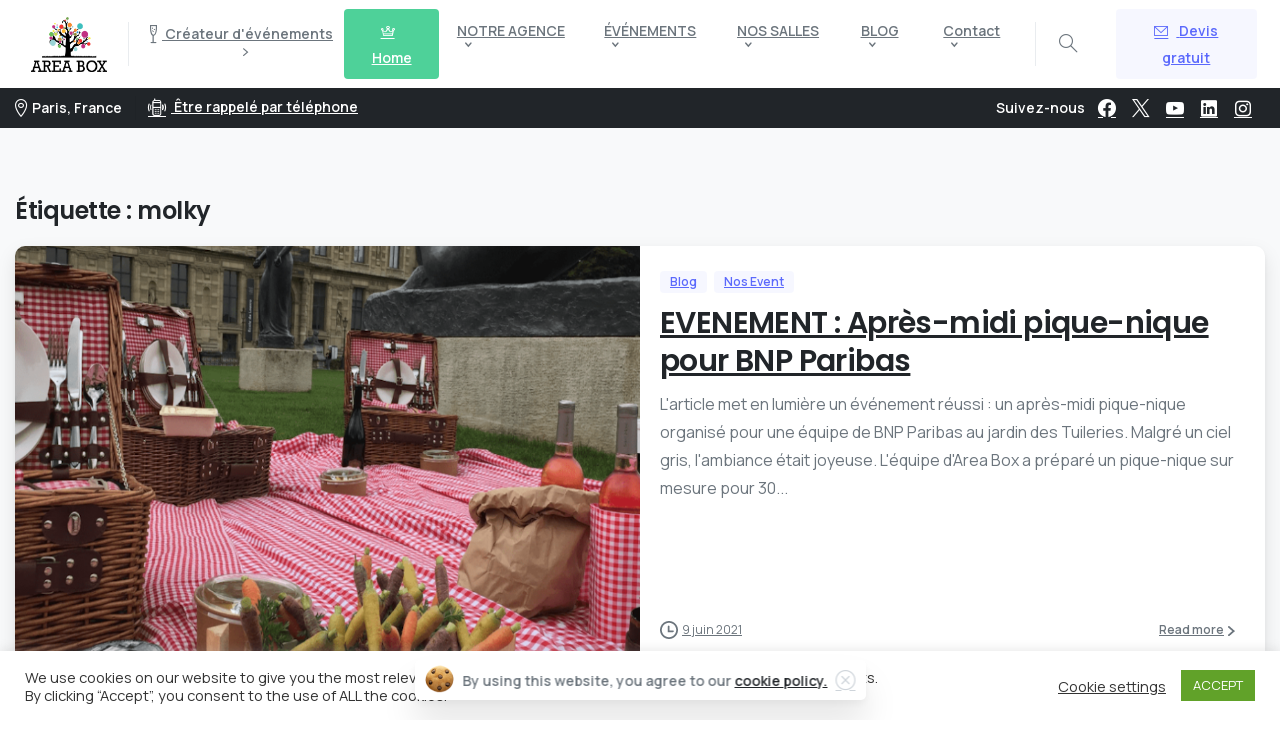

--- FILE ---
content_type: text/html; charset=UTF-8
request_url: https://areabox.fr/tag/molky/
body_size: 22893
content:
<!doctype html>
<html lang="fr-FR">
<head>
	<meta charset="UTF-8">
	<meta name="viewport" content="width=device-width, initial-scale=1">
	<meta name='robots' content='index, follow, max-image-preview:large, max-snippet:-1, max-video-preview:-1' />

	<!-- This site is optimized with the Yoast SEO plugin v26.8 - https://yoast.com/product/yoast-seo-wordpress/ -->
	<title>molky Archives - Area Box : Agence événementielle</title>
	<link rel="canonical" href="https://areabox.fr/tag/molky/" />
	<meta property="og:locale" content="fr_FR" />
	<meta property="og:type" content="article" />
	<meta property="og:title" content="molky Archives - Area Box : Agence événementielle" />
	<meta property="og:url" content="https://areabox.fr/tag/molky/" />
	<meta property="og:site_name" content="Area Box : Agence événementielle" />
	<script type="application/ld+json" class="yoast-schema-graph">{"@context":"https://schema.org","@graph":[{"@type":"CollectionPage","@id":"https://areabox.fr/tag/molky/","url":"https://areabox.fr/tag/molky/","name":"molky Archives - Area Box : Agence événementielle","isPartOf":{"@id":"https://areabox.fr/#website"},"primaryImageOfPage":{"@id":"https://areabox.fr/tag/molky/#primaryimage"},"image":{"@id":"https://areabox.fr/tag/molky/#primaryimage"},"thumbnailUrl":"https://areabox.fr/documents-images/blog-page-2-6.png","breadcrumb":{"@id":"https://areabox.fr/tag/molky/#breadcrumb"},"inLanguage":"fr-FR"},{"@type":"ImageObject","inLanguage":"fr-FR","@id":"https://areabox.fr/tag/molky/#primaryimage","url":"https://areabox.fr/documents-images/blog-page-2-6.png","contentUrl":"https://areabox.fr/documents-images/blog-page-2-6.png","width":904,"height":600},{"@type":"BreadcrumbList","@id":"https://areabox.fr/tag/molky/#breadcrumb","itemListElement":[{"@type":"ListItem","position":1,"name":"Accueil","item":"https://areabox.fr/"},{"@type":"ListItem","position":2,"name":"molky"}]},{"@type":"WebSite","@id":"https://areabox.fr/#website","url":"https://areabox.fr/","name":"Area Box : Agence événementielle","description":"Organisation d&#039;événements clé en main","publisher":{"@id":"https://areabox.fr/#organization"},"potentialAction":[{"@type":"SearchAction","target":{"@type":"EntryPoint","urlTemplate":"https://areabox.fr/?s={search_term_string}"},"query-input":{"@type":"PropertyValueSpecification","valueRequired":true,"valueName":"search_term_string"}}],"inLanguage":"fr-FR"},{"@type":"Organization","@id":"https://areabox.fr/#organization","name":"Area Box","url":"https://areabox.fr/","logo":{"@type":"ImageObject","inLanguage":"fr-FR","@id":"https://areabox.fr/#/schema/logo/image/","url":"https://areabox.fr/documents-images/logo_noir_areabox-1.png","contentUrl":"https://areabox.fr/documents-images/logo_noir_areabox-1.png","width":2139,"height":1454,"caption":"Area Box"},"image":{"@id":"https://areabox.fr/#/schema/logo/image/"},"sameAs":["https://www.facebook.com/AreaBox/","https://x.com/areabox","https://www.instagram.com/area_box/","https://www.linkedin.com/company/area-box/","https://www.youtube.com/user/areabox"]}]}</script>
	<!-- / Yoast SEO plugin. -->


<link rel="alternate" type="application/rss+xml" title="Area Box : Agence événementielle &raquo; Flux" href="https://areabox.fr/feed/" />
<link rel="alternate" type="application/rss+xml" title="Area Box : Agence événementielle &raquo; Flux des commentaires" href="https://areabox.fr/comments/feed/" />
<link rel="apple-touch-icon" sizes="57x57" href="/apple-icon-57x57.png">
<link rel="apple-touch-icon" sizes="60x60" href="/apple-icon-60x60.png">
<link rel="apple-touch-icon" sizes="72x72" href="/apple-icon-72x72.png">
<link rel="apple-touch-icon" sizes="76x76" href="/apple-icon-76x76.png">
<link rel="apple-touch-icon" sizes="114x114" href="/apple-icon-114x114.png">
<link rel="apple-touch-icon" sizes="120x120" href="/apple-icon-120x120.png">
<link rel="apple-touch-icon" sizes="144x144" href="/apple-icon-144x144.png">
<link rel="apple-touch-icon" sizes="152x152" href="/apple-icon-152x152.png">
<link rel="apple-touch-icon" sizes="180x180" href="/apple-icon-180x180.png">
<link rel="icon" type="image/png" sizes="192x192"  href="/android-icon-192x192.png">
<link rel="icon" type="image/png" sizes="32x32" href="/favicon-32x32.png">
<link rel="icon" type="image/png" sizes="96x96" href="/favicon-96x96.png">
<link rel="icon" type="image/png" sizes="16x16" href="/favicon-16x16.png">
<link rel="manifest" href="/manifest.json">
<meta name="msapplication-TileColor" content="#ffffff">
<meta name="msapplication-TileImage" content="/ms-icon-144x144.png">
<meta name="theme-color" content="#ffffff"><link rel="preconnect" href="https://fonts.gstatic.com/" crossorigin><link rel="preconnect" href="https://fonts.googleapis.com/" crossorigin><link rel="alternate" type="application/rss+xml" title="Area Box : Agence événementielle &raquo; Flux de l’étiquette molky" href="https://areabox.fr/tag/molky/feed/" />
<style id='wp-img-auto-sizes-contain-inline-css' type='text/css'>
img:is([sizes=auto i],[sizes^="auto," i]){contain-intrinsic-size:3000px 1500px}
/*# sourceURL=wp-img-auto-sizes-contain-inline-css */
</style>
<style id='wp-emoji-styles-inline-css' type='text/css'>

	img.wp-smiley, img.emoji {
		display: inline !important;
		border: none !important;
		box-shadow: none !important;
		height: 1em !important;
		width: 1em !important;
		margin: 0 0.07em !important;
		vertical-align: -0.1em !important;
		background: none !important;
		padding: 0 !important;
	}
/*# sourceURL=wp-emoji-styles-inline-css */
</style>
<link rel='stylesheet' id='aikit_index_css-css' href='https://areabox.fr/wp-content/plugins/aikit/fe/build/style-index.css?ver=e5bf438a26b930da24d2' type='text/css' media='all' />
<link rel='stylesheet' id='cookie-law-info-css' href='https://areabox.fr/wp-content/plugins/cookie-law-info/legacy/public/css/cookie-law-info-public.css?ver=3.3.9.1' type='text/css' media='all' />
<link rel='stylesheet' id='cookie-law-info-gdpr-css' href='https://areabox.fr/wp-content/plugins/cookie-law-info/legacy/public/css/cookie-law-info-gdpr.css?ver=3.3.9.1' type='text/css' media='all' />
<link rel='stylesheet' id='cff-css' href='https://areabox.fr/wp-content/plugins/custom-facebook-feed/assets/css/cff-style.min.css?ver=4.3.4' type='text/css' media='all' />
<link rel='stylesheet' id='sb-font-awesome-css' href='https://areabox.fr/wp-content/plugins/custom-facebook-feed/assets/css/font-awesome.min.css?ver=4.7.0' type='text/css' media='all' />
<link rel='stylesheet' id='essentials-child-style-css' href='https://areabox.fr/wp-content/themes/essentials-child/style.css?ver=4bba57d6516a2e03be38e378782d298e' type='text/css' media='all' />
<style id='pix-intro-handle-inline-css' type='text/css'>

	 body:not(.render) .pix-overlay-item {
		 opacity: 0 !important;
	 }
	 body:not(.pix-loaded) .pix-wpml-header-btn {
		 opacity: 0;
	 }
		 html:not(.render) {
			 background: #FFFFFF  !important;
		 }
		 .pix-page-loading-bg:after {
			 content: " ";
			 position: fixed;
			 top: 0;
			 left: 0;
			 width: 100vw;
			 height: 100vh;
			 display: block;
			 pointer-events: none;
			 transition: opacity .16s ease-in-out;
			 transform-style: flat;
			 z-index: 99999999999999999999;
			 opacity: 1;
			 background: #FFFFFF !important;
		 }
		 body.render .pix-page-loading-bg:after {
			 opacity: 0;
		 }
	 	 .vc_custom_1718377609546{padding-top: 60px !important;}.vc_custom_1715762456888{margin-top: 20px !important;margin-bottom: 40px !important;padding-top: 10px !important;padding-bottom: 10px !important;}.vc_custom_1648684066078{padding-top: 20px !important;padding-right: 40px !important;padding-bottom: 40px !important;padding-left: 40px !important;border-radius: 10px !important;}.vc_custom_1715355734608{margin-top: -60px !important;padding-bottom: 30px !important;}.vc_custom_1715762440084{padding-top: 10px !important;border-radius: 5px !important;}.vc_custom_1590553263474{padding-top: 40px !important;padding-bottom: 40px !important;}.vc_custom_1715414748982{background-color: #ffffff !important;border-radius: 10px !important;}.vc_custom_1715414520453{margin-bottom: 10px !important;}.vc_custom_1715415050541{padding-bottom: 0px !important;}.vc_custom_1590552440213{margin-top: 10px !important;margin-bottom: 0px !important;padding-bottom: 20px !important;}.vc_custom_1648684139019{padding-top: 30px !important;padding-bottom: 10px !important;}.vc_custom_1718377726533{padding-top: 30px !important;padding-bottom: 40px !important;}.vc_custom_1643316448603{padding-bottom: 20px !important;}.vc_custom_1716281053780{padding-top: 10px !important;padding-bottom: 10px !important;}.vc_custom_1716281064162{padding-top: 10px !important;padding-bottom: 10px !important;}.vc_custom_1716281027221{padding-top: 10px !important;padding-bottom: 10px !important;}.vc_custom_1715355907844{padding-bottom: 20px !important;}.vc_custom_1715363117380{padding-top: 20px !important;padding-right: 40px !important;padding-bottom: 20px !important;}.vc_custom_1715363123316{padding-top: 20px !important;padding-right: 40px !important;padding-bottom: 20px !important;}.vc_custom_1715356136351{margin-right: 30px !important;}.vc_custom_1715356112902{margin-right: 30px !important;}.vc_custom_1715356100606{margin-right: 30px !important;}.vc_custom_1745400342200{border-top-width: 1px !important;padding-top: 10px !important;border-top-style: solid !important;border-color: rgba(0,0,0,0.05) !important;}.vc_custom_1718375790462{padding-bottom: 5px !important;}
/*# sourceURL=pix-intro-handle-inline-css */
</style>
<link rel='stylesheet' id='pixfort-bootstrap-css' href='https://areabox.fr/wp-content/themes/essentials/inc/css/bootstrap.min.css?ver=3.2.6' type='text/css' media='all' />
<link rel='stylesheet' id='js_composer_front-css' href='https://areabox.fr/wp-content/plugins/js_composer/assets/css/js_composer.min.css?ver=7.7' type='text/css' media='all' />
<link rel='stylesheet' id='pix-essentials-style-2-css' href='https://areabox.fr/documents-images/wp-scss-cache/pix-essentials-style-2.css?ver=185690950' type='text/css' media='all' />
<link rel='stylesheet' id='ms-main-css' href='https://areabox.fr/wp-content/plugins/masterslider/public/assets/css/masterslider.main.css?ver=3.7.7' type='text/css' media='all' />
<link rel='stylesheet' id='ms-custom-css' href='https://areabox.fr/documents-images/masterslider/custom.css?ver=1.1' type='text/css' media='all' />
<script type="text/javascript" src="https://areabox.fr/wp-includes/js/jquery/jquery.min.js?ver=3.7.1" id="jquery-core-js"></script>
<script type="text/javascript" id="cookie-law-info-js-extra">
/* <![CDATA[ */
var Cli_Data = {"nn_cookie_ids":[],"cookielist":[],"non_necessary_cookies":[],"ccpaEnabled":"","ccpaRegionBased":"","ccpaBarEnabled":"","strictlyEnabled":["necessary","obligatoire"],"ccpaType":"gdpr","js_blocking":"1","custom_integration":"","triggerDomRefresh":"","secure_cookies":""};
var cli_cookiebar_settings = {"animate_speed_hide":"500","animate_speed_show":"500","background":"#FFF","border":"#b1a6a6c2","border_on":"","button_1_button_colour":"#61a229","button_1_button_hover":"#4e8221","button_1_link_colour":"#fff","button_1_as_button":"1","button_1_new_win":"","button_2_button_colour":"#333","button_2_button_hover":"#292929","button_2_link_colour":"#444","button_2_as_button":"","button_2_hidebar":"","button_3_button_colour":"#3566bb","button_3_button_hover":"#2a5296","button_3_link_colour":"#fff","button_3_as_button":"1","button_3_new_win":"","button_4_button_colour":"#000","button_4_button_hover":"#000000","button_4_link_colour":"#333333","button_4_as_button":"","button_7_button_colour":"#61a229","button_7_button_hover":"#4e8221","button_7_link_colour":"#fff","button_7_as_button":"1","button_7_new_win":"","font_family":"inherit","header_fix":"","notify_animate_hide":"1","notify_animate_show":"","notify_div_id":"#cookie-law-info-bar","notify_position_horizontal":"right","notify_position_vertical":"bottom","scroll_close":"","scroll_close_reload":"","accept_close_reload":"","reject_close_reload":"","showagain_tab":"","showagain_background":"#fff","showagain_border":"#000","showagain_div_id":"#cookie-law-info-again","showagain_x_position":"100px","text":"#333333","show_once_yn":"","show_once":"10000","logging_on":"","as_popup":"","popup_overlay":"1","bar_heading_text":"","cookie_bar_as":"banner","popup_showagain_position":"bottom-right","widget_position":"left"};
var log_object = {"ajax_url":"https://areabox.fr/wp-admin/admin-ajax.php"};
//# sourceURL=cookie-law-info-js-extra
/* ]]> */
</script>
<script type="text/javascript" src="https://areabox.fr/wp-content/plugins/cookie-law-info/legacy/public/js/cookie-law-info-public.js?ver=3.3.9.1" id="cookie-law-info-js"></script>
<script type="text/javascript" id="spbc_cookie-js-extra">
/* <![CDATA[ */
var spbcPublic = {"_ajax_nonce":"44d4e20484","_rest_nonce":"1e5967796e","_ajax_url":"/wp-admin/admin-ajax.php","_rest_url":"https://areabox.fr/wp-json/","data__set_cookies":"1","data__set_cookies__alt_sessions_type":"1"};
//# sourceURL=spbc_cookie-js-extra
/* ]]> */
</script>
<script type="text/javascript" src="https://areabox.fr/wp-content/plugins/security-malware-firewall/js/spbc-cookie.min.js?ver=2.144" id="spbc_cookie-js"></script>
<script></script><link rel="https://api.w.org/" href="https://areabox.fr/wp-json/" /><link rel="alternate" title="JSON" type="application/json" href="https://areabox.fr/wp-json/wp/v2/tags/1104" /><script>var ms_grabbing_curosr='https://areabox.fr/wp-content/plugins/masterslider/public/assets/css/common/grabbing.cur',ms_grab_curosr='https://areabox.fr/wp-content/plugins/masterslider/public/assets/css/common/grab.cur';</script>
<meta name="generator" content="MasterSlider 3.7.7 - Responsive Touch Image Slider" />
<script type="text/javascript">
(function(url){
	if(/(?:Chrome\/26\.0\.1410\.63 Safari\/537\.31|WordfenceTestMonBot)/.test(navigator.userAgent)){ return; }
	var addEvent = function(evt, handler) {
		if (window.addEventListener) {
			document.addEventListener(evt, handler, false);
		} else if (window.attachEvent) {
			document.attachEvent('on' + evt, handler);
		}
	};
	var removeEvent = function(evt, handler) {
		if (window.removeEventListener) {
			document.removeEventListener(evt, handler, false);
		} else if (window.detachEvent) {
			document.detachEvent('on' + evt, handler);
		}
	};
	var evts = 'contextmenu dblclick drag dragend dragenter dragleave dragover dragstart drop keydown keypress keyup mousedown mousemove mouseout mouseover mouseup mousewheel scroll'.split(' ');
	var logHuman = function() {
		if (window.wfLogHumanRan) { return; }
		window.wfLogHumanRan = true;
		var wfscr = document.createElement('script');
		wfscr.type = 'text/javascript';
		wfscr.async = true;
		wfscr.src = url + '&r=' + Math.random();
		(document.getElementsByTagName('head')[0]||document.getElementsByTagName('body')[0]).appendChild(wfscr);
		for (var i = 0; i < evts.length; i++) {
			removeEvent(evts[i], logHuman);
		}
	};
	for (var i = 0; i < evts.length; i++) {
		addEvent(evts[i], logHuman);
	}
})('//areabox.fr/?wordfence_lh=1&hid=87E105E2A098665D2B6DD3F474137FF7');
</script><meta name="generator" content="Powered by WPBakery Page Builder - drag and drop page builder for WordPress."/>
<meta name="redi-version" content="1.2.7" /><noscript><style> .wpb_animate_when_almost_visible { opacity: 1; }</style></noscript><style id='pix-header-menu-handle-inline-css' type='text/css'>
#navbarNav-169559 > ul > li > .pix-nav-link.dropdown-toggle > span:before {
                color: var(--text-body-default);
            }.is-scroll #navbarNav-169559 > ul > li > .pix-nav-link.dropdown-toggle > span:before {
                    color: var(--text-heading-default) !important;
                }
/*# sourceURL=pix-header-menu-handle-inline-css */
</style>
<link rel='stylesheet' id='cookie-law-info-table-css' href='https://areabox.fr/wp-content/plugins/cookie-law-info/legacy/public/css/cookie-law-info-table.css?ver=3.3.9.1' type='text/css' media='all' />
<link rel='stylesheet' id='pixfort-likes-css' href='https://areabox.fr/wp-content/plugins/pixfort-likes/styles/pixfort-likes.css?ver=4bba57d6516a2e03be38e378782d298e' type='text/css' media='all' />
<link rel='stylesheet' id='pixfort-likes-odometer-css' href='https://areabox.fr/wp-content/plugins/pixfort-likes/styles/odometer-theme-default.css?ver=4bba57d6516a2e03be38e378782d298e' type='text/css' media='all' />
<link rel='stylesheet' id='essentials-pixicon-font-css' href='https://areabox.fr/wp-content/themes/essentials/css/build/pixicon-main/style.min.css?ver=3.2.6' type='text/css' media='all' />
<link rel='stylesheet' id='pixfort-base-style-css' href='https://areabox.fr/wp-content/themes/essentials/css/base.min.css?ver=3.2.6' type='text/css' media='all' />
<link rel='stylesheet' id='wpb-google-font-primary-css' href='https://fonts.googleapis.com/css?display=swap&#038;family=Manrope%3A400%2C600&#038;ver=4bba57d6516a2e03be38e378782d298e' type='text/css' media='all' />
<link rel='stylesheet' id='wpb-google-font-secondary-css' href='https://fonts.googleapis.com/css?display=swap&#038;family=Poppins%3A400%2C600&#038;ver=4bba57d6516a2e03be38e378782d298e' type='text/css' media='all' />
<link rel='stylesheet' id='pix-cf7-css' href='https://areabox.fr/wp-content/plugins/pixfort-core/functions/css/elements/css/cf7.min.css?ver=3.2.6' type='text/css' media='all' />
<style id='pixfort-elements-handle-inline-css' type='text/css'>
@media only screen and (max-width:576px) {.custom-c32d246eb308c703e3ddd5232224761f {padding-bottom: 0px !important;}}@media only screen and (max-width:576px) {.custom-f8e117ec27e2d99182af52df270deb0f {padding-bottom: 100px !important;}}@media only screen and (max-width:576px) {.custom-f8e117ec27e2d99182af52df270deb0f {padding-bottom: 100px !important;}}@media only screen and (max-width:992px) and (min-width:576px) {.custom-f8e117ec27e2d99182af52df270deb0f {padding-right: 25% !important;}}@media only screen and (max-width:576px) {.custom-f8e117ec27e2d99182af52df270deb0f {padding-bottom: 100px !important;}}@media only screen and (max-width:992px) and (min-width:576px) {.custom-f8e117ec27e2d99182af52df270deb0f {padding-right: 25% !important;}}@media only screen and (max-width:992px) and (min-width:576px) {.custom-f8e117ec27e2d99182af52df270deb0f {padding-bottom: 100px !important;}}@media only screen and (max-width:576px) {.custom-f8e117ec27e2d99182af52df270deb0f {padding-bottom: 100px !important;}}@media only screen and (max-width:992px) and (min-width:576px) {.custom-f8e117ec27e2d99182af52df270deb0f {padding-right: 25% !important;}}@media only screen and (max-width:992px) and (min-width:576px) {.custom-f8e117ec27e2d99182af52df270deb0f {padding-bottom: 100px !important;}}@media only screen and (max-width:992px) and (min-width:576px) {.custom-f8e117ec27e2d99182af52df270deb0f {padding-left: 25% !important;}}@media only screen and (max-width:576px) {.custom-0ee18aa9710361c8bdbcde8d12b95f77 {padding-top: 30px !important;}}
/*# sourceURL=pixfort-elements-handle-inline-css */
</style>
<style id='pix-custom-css-inline-css' type='text/css'>
body.home .pix-header-stack .d-inline-flex, 
body.home .pix-header-stack .d-inline-flex a
{color:#FFFFFF !important;}

.hidden{display: none !important;}

.txt-justify .text-body-default,
.txt-justify p{text-align: justify;}
/*# sourceURL=pix-custom-css-inline-css */
</style>
</head>
<body data-rsssl=1 class="archive tag tag-molky tag-1104 wp-theme-essentials wp-child-theme-essentials-child _masterslider _msp_version_3.7.7 hfeed  bg-gray-1  pix-disable-loading-bar  site-render-fade-page-transition wpb-js-composer js-comp-ver-7.7 vc_responsive" style="">
			<div class="pix-page-loading-bg"></div>
		            <div class="pix-loading-circ-path pix-preserve"><img width="469" height="356" src="https://areabox.fr/documents-images/Logo-AreaBox-Noir-sans-fond.png" class="attachment-full size-full" alt="" decoding="async" fetchpriority="high" srcset="https://areabox.fr/documents-images/Logo-AreaBox-Noir-sans-fond.png 469w, https://areabox.fr/documents-images/Logo-AreaBox-Noir-sans-fond-400x303.png 400w" sizes="(max-width: 469px) 100vw, 469px" /></div>
        	<div id="page" class="site">
		 <div class="pix-topbar position-relative pix-header-desktop pix-topbar-normal  bg-transparent  text-white sticky-top2 p-sticky" style="z-index:999998;" >
     <div class="container-xl">
         <div class="row d-flex align-items-center align-items-stretch">
                          <div class="col-12 col-lg-6 column  text-left justify-content-start py-md-0 d-flex align-items-center">
 				             </div>

                                       <div class="col-12 col-lg-6 column text-right justify-content-end  py-md-0 d-flex align-items-center justify-content-end">
 				             </div>

         </div>
              </div>
      </div>
            <div class="pix-header-scroll-placeholder"></div>
                <header id="masthead" class="pix-header pix-is-sticky-header  is-smart-sticky pix-header-desktop d-block pix-header-normal pix-scroll-shadow  header-scroll pix-header-container-area bg-white" data-text="body-default" data-text-scroll="heading-default" data-bg-class="bg-white" data-scroll-class="bg-light-blur " data-scroll-color="">
            <div class="container-xl">
                <nav class="navbar pix-main-menu navbar-hover-drop navbar-expand-lg navbar-light text-left justify-content-start">
                            <span class="mx-2"></span>
            <div class=" d-flex align-items-center">
        <div class="d-inline-block " data-anim-type="disabled" style="">
                                    <a class="navbar-brand" href="https://areabox.fr/" target="" rel="home">
                            <img class="pix-logo" height="55" width="80.911279229711" src="https://areabox.fr/documents-images/logo_noir_areabox.png" alt="area" style="height:55px;width:auto;" >
                                                            <img class="pix-logo-scroll" src="https://areabox.fr/documents-images/logo_noir_areabox.png" alt="Area Box : Agence événementielle" style="height:55px;width:auto;">
                                                        </a>
                                </div>
    </div>
            <div class="d-inline-flex pix-px-5 align-self-stretch position-relative mx-3">
            <div class="bg-gray-2 pix-header-divider   pix-sm" data-color="gray-2" data-scroll-color=""></div>
                    </div>
                <div class="d-inline-flex align-items-center line-height-1 pix-py-5 pix-hover-item mb-0">
            <a data-anim-type="disabled" class="text-body-default font-weight-bold btn btn-link p-0 line-height-1 pix-header-text text-sm  d-inline-flex2 align-items-center2" href="https://areabox.fr/agence-area-box/" target=&quot;_blank&quot; style="" >
                                    <i class="pixicon-champagne-glass-2 pix-header-icon-format pix-mr-5 pix-header-icon-style"></i>
                <span>Créateur d'événements</span>
                <i class="font-weight-bold pixicon-angle-right pix-header-icon-format pix-hover-right ml-2"></i>            </a></div>
                    <div class="d-inline-flex align-items-center d-inline-block2 text-sm mb-0">
            <a data-anim-type="disabled" class="btn btn-green font-weight-bold d-flex2 align-items-center mr-0" href="https://areabox.fr"  style="" data-popup-id="" data-popup-link="" >
                                <i class="pixicon-crown-2 mr-2"></i>
                            <span>Home</span>
                        </a>
        </div>
        <div id="navbarNav-169559" class="collapse navbar-collapse align-self-stretch pix-nav-dropdown-angle pix-secondary-scroll-nav-line pix-secondary-nav-line pix-nav-global-active-line justify-content-end "><ul id="menu-menu-areabox-mai-2024" class="navbar-nav nav-style-megamenu align-self-stretch align-items-center "><li itemscope="itemscope" itemtype="https://www.schema.org/SiteNavigationElement" id="menu-item-482" class="menu-item menu-item-type-post_type menu-item-object-page menu-item-has-children dropdown menu-item-482 nav-item dropdown d-lg-flex nav-item-display align-self-stretch overflow-visible align-items-center"><a title="NOTRE AGENCE" class=" font-weight-bold pix-nav-link text-body-default dropdown-toggle nav-link animate-in" target="_self" href="https://areabox.fr/agence-area-box/" data-toggle="dropdown" aria-haspopup="true" aria-expanded="false" data-anim-type="fade-in" id="menu-item-dropdown-482"><span class="pix-dropdown-title text-sm  pix-header-text">NOTRE AGENCE</span></a>
<div class="dropdown-menu"  aria-labelledby="menu-item-dropdown-482" role="navigation">
<div class="submenu-box pix-default-menu bg-white"><div class="container">	<div itemscope="itemscope" itemtype="https://www.schema.org/SiteNavigationElement" id="menu-item-9940" class="menu-item menu-item-type-custom menu-item-object-custom menu-item-has-children dropdown menu-item-9940 nav-item dropdown d-lg-flex nav-item-display align-self-stretch overflow-visible align-items-center w-100"><a title="Nos Engagements" class=" font-weight-bold pix-nav-link  dropdown-item dropdown-toggle" target="_self" href="/" data-toggle="dropdown" aria-expanded="false" aria-haspopup="true" id="menu-item-dropdown-9940"><span class="pix-dropdown-title  text-body-default  font-weight-bold">Nos Engagements</span></a>
	<div class="dropdown-menu"  aria-labelledby="menu-item-dropdown-9940" role="navigation">
<div class="submenu-box pix-default-menu bg-white"><div class="container">		<div itemscope="itemscope" itemtype="https://www.schema.org/SiteNavigationElement" id="menu-item-9743" class="menu-item menu-item-type-post_type menu-item-object-page menu-item-9743 nav-item dropdown d-lg-flex nav-item-display align-self-stretch overflow-visible align-items-center w-100"><a title="Politique RSE" class=" font-weight-bold pix-nav-link  dropdown-item" target="_self" href="https://areabox.fr/politique-rse/"><span class="pix-dropdown-title  text-body-default  font-weight-bold">Politique RSE</span></a></div>
	</div>
	</div>
	</div>
</div>
	<div itemscope="itemscope" itemtype="https://www.schema.org/SiteNavigationElement" id="menu-item-3221" class="menu-item menu-item-type-post_type menu-item-object-page menu-item-3221 nav-item dropdown d-lg-flex nav-item-display align-self-stretch overflow-visible align-items-center w-100"><a title="Nos références" class=" font-weight-bold pix-nav-link  dropdown-item" target="_self" href="https://areabox.fr/nos-references/"><span class="pix-dropdown-title  text-body-default  font-weight-bold">Nos références</span></a></div>
	<div itemscope="itemscope" itemtype="https://www.schema.org/SiteNavigationElement" id="menu-item-9776" class="menu-item menu-item-type-post_type menu-item-object-page menu-item-9776 nav-item dropdown d-lg-flex nav-item-display align-self-stretch overflow-visible align-items-center w-100"><a title="Nos plaquettes" class=" font-weight-bold pix-nav-link  dropdown-item" target="_self" href="https://areabox.fr/nos-plaquettes/"><span class="pix-dropdown-title  text-body-default  font-weight-bold">Nos plaquettes</span></a></div>
</div>
</div>
</div>
</li>
<li itemscope="itemscope" itemtype="https://www.schema.org/SiteNavigationElement" id="menu-item-3317" class="menu-item menu-item-type-post_type menu-item-object-page menu-item-has-children dropdown menu-item-3317 nav-item dropdown d-lg-flex nav-item-display align-self-stretch overflow-visible align-items-center"><a title="ÉVÉNEMENTS" class=" font-weight-bold pix-nav-link text-body-default dropdown-toggle nav-link animate-in" target="_self" href="https://areabox.fr/nos-services/" data-toggle="dropdown" aria-haspopup="true" aria-expanded="false" data-anim-type="fade-in" id="menu-item-dropdown-3317"><span class="pix-dropdown-title text-sm  pix-header-text">ÉVÉNEMENTS</span></a>
<div class="dropdown-menu"  aria-labelledby="menu-item-dropdown-3317" role="navigation">
<div class="submenu-box pix-default-menu bg-white"><div class="container">	<div itemscope="itemscope" itemtype="https://www.schema.org/SiteNavigationElement" id="menu-item-9841" class="menu-item menu-item-type-post_type menu-item-object-page menu-item-9841 nav-item dropdown d-lg-flex nav-item-display align-self-stretch overflow-visible align-items-center w-100"><a title="Événements étudiants" class=" font-weight-bold pix-nav-link  dropdown-item" target="_self" href="https://areabox.fr/nos-evenements-etudiants/"><span class="pix-dropdown-title  text-body-default  font-weight-bold">Événements étudiants</span></a></div>
	<div itemscope="itemscope" itemtype="https://www.schema.org/SiteNavigationElement" id="menu-item-3024" class="menu-item menu-item-type-post_type menu-item-object-page menu-item-3024 nav-item dropdown d-lg-flex nav-item-display align-self-stretch overflow-visible align-items-center w-100"><a title="Événements pour entreprises" class=" font-weight-bold pix-nav-link  dropdown-item" target="_self" href="https://areabox.fr/nos-evenements-pour-entreprise/"><span class="pix-dropdown-title  text-body-default  font-weight-bold">Événements pour entreprises</span></a></div>
	<div itemscope="itemscope" itemtype="https://www.schema.org/SiteNavigationElement" id="menu-item-3193" class="menu-item menu-item-type-post_type menu-item-object-page menu-item-3193 nav-item dropdown d-lg-flex nav-item-display align-self-stretch overflow-visible align-items-center w-100"><a title="Événements pour particuliers" class=" font-weight-bold pix-nav-link  dropdown-item" target="_self" href="https://areabox.fr/nos-evenements-pour-particuliers/"><span class="pix-dropdown-title  text-body-default  font-weight-bold">Événements pour particuliers</span></a></div>
	<div itemscope="itemscope" itemtype="https://www.schema.org/SiteNavigationElement" id="menu-item-10325" class="menu-item menu-item-type-post_type menu-item-object-page menu-item-10325 nav-item dropdown d-lg-flex nav-item-display align-self-stretch overflow-visible align-items-center w-100"><a title="Événements Digitaux" class=" font-weight-bold pix-nav-link  dropdown-item" target="_self" href="https://areabox.fr/evenements-digitaux/"><span class="pix-dropdown-title  text-body-default  font-weight-bold">Événements Digitaux</span></a></div>
</div>
</div>
</div>
</li>
<li itemscope="itemscope" itemtype="https://www.schema.org/SiteNavigationElement" id="menu-item-5509" class="menu-item menu-item-type-post_type menu-item-object-page menu-item-has-children dropdown menu-item-5509 nav-item dropdown d-lg-flex nav-item-display align-self-stretch overflow-visible align-items-center"><a title="NOS SALLES" class=" font-weight-bold pix-nav-link text-body-default dropdown-toggle nav-link animate-in" target="_self" href="https://areabox.fr/les-salles/" data-toggle="dropdown" aria-haspopup="true" aria-expanded="false" data-anim-type="fade-in" id="menu-item-dropdown-5509"><span class="pix-dropdown-title text-sm  pix-header-text">NOS SALLES</span></a>
<div class="dropdown-menu"  aria-labelledby="menu-item-dropdown-5509" role="navigation">
<div class="submenu-box pix-default-menu bg-white"><div class="container">	<div itemscope="itemscope" itemtype="https://www.schema.org/SiteNavigationElement" id="menu-item-13922" class="menu-item menu-item-type-post_type menu-item-object-page menu-item-13922 nav-item dropdown d-lg-flex nav-item-display align-self-stretch overflow-visible align-items-center w-100"><a title="Séminaires résidentiels" class=" font-weight-bold pix-nav-link  dropdown-item" target="_self" href="https://areabox.fr/seminaires-residentiels/"><span class="pix-dropdown-title  text-body-default  font-weight-bold">Séminaires résidentiels</span></a></div>
	<div itemscope="itemscope" itemtype="https://www.schema.org/SiteNavigationElement" id="menu-item-13923" class="menu-item menu-item-type-post_type menu-item-object-post menu-item-13923 nav-item dropdown d-lg-flex nav-item-display align-self-stretch overflow-visible align-items-center w-100"><a title="Lofts" class=" font-weight-bold pix-nav-link  dropdown-item" target="_self" href="https://areabox.fr/lofts/"><span class="pix-dropdown-title  text-body-default  font-weight-bold">Lofts</span></a></div>
	<div itemscope="itemscope" itemtype="https://www.schema.org/SiteNavigationElement" id="menu-item-13924" class="menu-item menu-item-type-post_type menu-item-object-post menu-item-13924 nav-item dropdown d-lg-flex nav-item-display align-self-stretch overflow-visible align-items-center w-100"><a title="Lieux de tournage" class=" font-weight-bold pix-nav-link  dropdown-item" target="_self" href="https://areabox.fr/lieux-de-tournage/"><span class="pix-dropdown-title  text-body-default  font-weight-bold">Lieux de tournage</span></a></div>
	<div itemscope="itemscope" itemtype="https://www.schema.org/SiteNavigationElement" id="menu-item-13925" class="menu-item menu-item-type-post_type menu-item-object-post menu-item-13925 nav-item dropdown d-lg-flex nav-item-display align-self-stretch overflow-visible align-items-center w-100"><a title="Péniches" class=" font-weight-bold pix-nav-link  dropdown-item" target="_self" href="https://areabox.fr/les-peniches/"><span class="pix-dropdown-title  text-body-default  font-weight-bold">Péniches</span></a></div>
	<div itemscope="itemscope" itemtype="https://www.schema.org/SiteNavigationElement" id="menu-item-13926" class="menu-item menu-item-type-post_type menu-item-object-post menu-item-13926 nav-item dropdown d-lg-flex nav-item-display align-self-stretch overflow-visible align-items-center w-100"><a title="Clubs" class=" font-weight-bold pix-nav-link  dropdown-item" target="_self" href="https://areabox.fr/clubs/"><span class="pix-dropdown-title  text-body-default  font-weight-bold">Clubs</span></a></div>
	<div itemscope="itemscope" itemtype="https://www.schema.org/SiteNavigationElement" id="menu-item-13927" class="menu-item menu-item-type-post_type menu-item-object-post menu-item-13927 nav-item dropdown d-lg-flex nav-item-display align-self-stretch overflow-visible align-items-center w-100"><a title="Rooftops" class=" font-weight-bold pix-nav-link  dropdown-item" target="_self" href="https://areabox.fr/rooftop/"><span class="pix-dropdown-title  text-body-default  font-weight-bold">Rooftops</span></a></div>
</div>
</div>
</div>
</li>
<li itemscope="itemscope" itemtype="https://www.schema.org/SiteNavigationElement" id="menu-item-7252" class="menu-item menu-item-type-post_type menu-item-object-page menu-item-has-children dropdown menu-item-7252 nav-item dropdown d-lg-flex nav-item-display align-self-stretch overflow-visible align-items-center"><a title="BLOG" class=" font-weight-bold pix-nav-link text-body-default dropdown-toggle nav-link animate-in" target="_self" href="https://areabox.fr/blog/" data-toggle="dropdown" aria-haspopup="true" aria-expanded="false" data-anim-type="fade-in" id="menu-item-dropdown-7252"><span class="pix-dropdown-title text-sm  pix-header-text">BLOG</span></a>
<div class="dropdown-menu"  aria-labelledby="menu-item-dropdown-7252" role="navigation">
<div class="submenu-box pix-default-menu bg-white"><div class="container">	<div itemscope="itemscope" itemtype="https://www.schema.org/SiteNavigationElement" id="menu-item-4291" class="menu-item menu-item-type-post_type menu-item-object-page menu-item-4291 nav-item dropdown d-lg-flex nav-item-display align-self-stretch overflow-visible align-items-center w-100"><a title="Photos" class=" font-weight-bold pix-nav-link  dropdown-item" target="_self" href="https://areabox.fr/photos/"><span class="pix-dropdown-title  text-body-default  font-weight-bold">Photos</span></a></div>
	<div itemscope="itemscope" itemtype="https://www.schema.org/SiteNavigationElement" id="menu-item-11969" class="menu-item menu-item-type-post_type menu-item-object-page menu-item-11969 nav-item dropdown d-lg-flex nav-item-display align-self-stretch overflow-visible align-items-center w-100"><a title="Nos remises de diplômes" class=" font-weight-bold pix-nav-link  dropdown-item" target="_self" href="https://areabox.fr/les-salles/nos-remises-de-diplomes/"><span class="pix-dropdown-title  text-body-default  font-weight-bold">Nos remises de diplômes</span></a></div>
	<div itemscope="itemscope" itemtype="https://www.schema.org/SiteNavigationElement" id="menu-item-11970" class="menu-item menu-item-type-post_type menu-item-object-page menu-item-11970 nav-item dropdown d-lg-flex nav-item-display align-self-stretch overflow-visible align-items-center w-100"><a title="Nos séminaires" class=" font-weight-bold pix-nav-link  dropdown-item" target="_self" href="https://areabox.fr/les-salles/nos-seminaires/"><span class="pix-dropdown-title  text-body-default  font-weight-bold">Nos séminaires</span></a></div>
	<div itemscope="itemscope" itemtype="https://www.schema.org/SiteNavigationElement" id="menu-item-11971" class="menu-item menu-item-type-post_type menu-item-object-page menu-item-11971 nav-item dropdown d-lg-flex nav-item-display align-self-stretch overflow-visible align-items-center w-100"><a title="Nos soirées d’entreprise" class=" font-weight-bold pix-nav-link  dropdown-item" target="_self" href="https://areabox.fr/les-salles/soirees-d-entreprise/"><span class="pix-dropdown-title  text-body-default  font-weight-bold">Nos soirées d’entreprise</span></a></div>
	<div itemscope="itemscope" itemtype="https://www.schema.org/SiteNavigationElement" id="menu-item-11973" class="menu-item menu-item-type-post_type menu-item-object-page menu-item-11973 nav-item dropdown d-lg-flex nav-item-display align-self-stretch overflow-visible align-items-center w-100"><a title="Nos soirées étudiantes" class=" font-weight-bold pix-nav-link  dropdown-item" target="_self" href="https://areabox.fr/les-salles/nos-soirees-etudiantes/"><span class="pix-dropdown-title  text-body-default  font-weight-bold">Nos soirées étudiantes</span></a></div>
	<div itemscope="itemscope" itemtype="https://www.schema.org/SiteNavigationElement" id="menu-item-11974" class="menu-item menu-item-type-post_type menu-item-object-page menu-item-11974 nav-item dropdown d-lg-flex nav-item-display align-self-stretch overflow-visible align-items-center w-100"><a title="Nos WEI" class=" font-weight-bold pix-nav-link  dropdown-item" target="_self" href="https://areabox.fr/les-salles/wei/"><span class="pix-dropdown-title  text-body-default  font-weight-bold">Nos WEI</span></a></div>
	<div itemscope="itemscope" itemtype="https://www.schema.org/SiteNavigationElement" id="menu-item-11972" class="menu-item menu-item-type-post_type menu-item-object-page menu-item-11972 nav-item dropdown d-lg-flex nav-item-display align-self-stretch overflow-visible align-items-center w-100"><a title="Nos soirées électros" class=" font-weight-bold pix-nav-link  dropdown-item" target="_self" href="https://areabox.fr/les-salles/soirees-electros/"><span class="pix-dropdown-title  text-body-default  font-weight-bold">Nos soirées électros</span></a></div>
</div>
</div>
</div>
</li>
<li itemscope="itemscope" itemtype="https://www.schema.org/SiteNavigationElement" id="menu-item-11962" class="menu-item menu-item-type-post_type menu-item-object-page menu-item-has-children dropdown menu-item-11962 nav-item dropdown d-lg-flex nav-item-display align-self-stretch overflow-visible align-items-center"><a title="Contact" class=" font-weight-bold pix-nav-link text-body-default dropdown-toggle nav-link animate-in" target="_self" href="https://areabox.fr/contact/" data-toggle="dropdown" aria-haspopup="true" aria-expanded="false" data-anim-type="fade-in" id="menu-item-dropdown-11962"><span class="pix-dropdown-title text-sm  pix-header-text">Contact</span></a>
<div class="dropdown-menu"  aria-labelledby="menu-item-dropdown-11962" role="navigation">
<div class="submenu-box pix-default-menu bg-white"><div class="container">	<div itemscope="itemscope" itemtype="https://www.schema.org/SiteNavigationElement" id="menu-item-9796" class="menu-item menu-item-type-post_type menu-item-object-page menu-item-9796 nav-item dropdown d-lg-flex nav-item-display align-self-stretch overflow-visible align-items-center w-100"><a title="Recrutement" class=" font-weight-bold pix-nav-link  dropdown-item" target="_self" href="https://areabox.fr/recrutement/"><span class="pix-dropdown-title  text-body-default  font-weight-bold">Recrutement</span></a></div>
</div>
</div>
</div>
</li>
</ul></div>        <div class="d-inline-flex pix-px-5 align-self-stretch position-relative mx-1">
            <div class="bg-gray-2 pix-header-divider   pix-sm" data-color="gray-2" data-scroll-color=""></div>
                    </div>
                    <div data-anim-type="fade-in-left" href="#" class="btn is-opened2 pix-header-btn btn-link p-0 pix-search-sm-btn pix-toggle-overlay m-0 animate-in d-inline-flex align-items-center text-body-default" >
                <span class="pix-search-toggle">
                        <i class="pixicon-zoom p-0 pix-mx-15 text-18 pix-header-text font-weight-bold"></i>
                        <i class="pixicon-close-circle p-0 pix-mx-15 text-18 pix-header-text font-weight-bold"></i>
                </span>
                        <div class="pix-header-floating-search open-bar-left"><form class="pix-small-search pix-ajax-search-container position-relative bg-white shadow-lg rounded-lg pix-small-search" method="get" action="https://areabox.fr/">
                    <div class="input-group input-group-lg2 ">
                        <input type="search" class="form-control pix-ajax-search form-control-lg shadow-0 font-weight-bold text-body-default" name="s" autocomplete="off" placeholder="Search for something" aria-label="Search" data-search-link="https://areabox.fr/wp-admin/admin-ajax.php?action=pix_ajax_searcht&#038;nonce=07fab4842c" >
                        <div class="input-group-append">
                            <button class="btn btn-lg2 btn-white m-0 text-body-default" type="submit">
<svg width="18px" height="18px" viewBox="0 0 18 18" version="1.1" xmlns="http://www.w3.org/2000/svg" xmlns:xlink="http://www.w3.org/1999/xlink">

    <title>Shape</title>

    <g id="Blog" stroke="none" stroke-width="1" fill="none" fill-rule="evenodd">
        <g id="blog-with-sidebar" transform="translate(-1217.000000, -831.000000)" fill="#BBBBBB" fill-rule="nonzero">
            <g id="Search" transform="translate(905.000000, 765.000000)">
                <g id="search" transform="translate(312.000000, 66.000000)">
                    <path d="M17.784,16.776 L12.168,11.124 C13.104,9.972 13.68,8.46 13.68,6.84 C13.68,3.06 10.62,0 6.84,0 C3.06,0 0,3.06 0,6.84 C0,10.62 3.06,13.68 6.84,13.68 C8.46,13.68 9.972,13.104 11.124,12.168 L16.74,17.784 C16.92,17.928 17.1,18 17.28,18 C17.46,18 17.64,17.928 17.784,17.784 C18.072,17.496 18.072,17.064 17.784,16.776 Z M1.44,6.84 C1.44,3.852 3.852,1.44 6.84,1.44 C9.828,1.44 12.24,3.852 12.24,6.84 C12.24,9.828 9.828,12.24 6.84,12.24 C3.852,12.24 1.44,9.828 1.44,6.84 Z"></path>
                </g>
            </g>
        </g>
    </g>
</svg></button>
                        </div>
                    </div>
                </form>
            </div>
            </div>
                    <span class="mx-1"></span>
                <span class="mx-2"></span>
                <div class="d-inline-flex align-items-center d-inline-block2 text-sm mb-0">
            <a data-anim-type="disabled" class="btn btn-primary-light text-primary pix-popup-link font-weight-bold d-flex2 align-items-center mr-0" href="https://areabox.fr/privatisation-location-demande-de-devis/" target=&quot;_blank&quot; style="" data-popup-id="3062" data-popup-link="https://areabox.fr/wp-admin/admin-ajax.php?action=pix_popup_content&amp;id=3062&amp;nonce=08b38b3daf" >
                                <i class="pixicon-email-1 mr-2"></i>
                            <span>Devis gratuit</span>
                        </a>
        </div>
                <span class="mx-1"></span>
                        </nav>
                
            </div>
                    </header>

  <div class="pix-header-desktop d-block position-relative h-1002 w-100 pix-header-stack bg-heading-default sticky-top2" style="">
           <div class="container-xl">
                  <div class="row w-1002 d-flex align-items-center align-items-stretch">
                          <div class="col-12 col-lg-4 column pix-header-min-height text-left justify-content-start py-md-0 d-flex align-items-center">
 				        <div data-anim-type="disabled" class="d-inline-block2 d-inline-flex align-items-center line-height-1 pix-header-text pix-py-5 text-sm text-white font-weight-bold mb-0" style="" ><i class="pixicon-map-pin-1-circle text-18 pix-mr-5 pix-header-icon-style"></i> Paris, France</div>
                <div class="d-inline-flex pix-px-5 align-self-stretch position-relative mx-2">
            <div class="bg-dark-opacity-1 pix-header-divider   pix-sm" data-color="dark-opacity-1" data-scroll-color=""></div>
                    </div>
                <div class="d-inline-flex align-items-center line-height-1 pix-py-5 pix-hover-item mb-0">
            <a data-anim-type="disabled" class="text-white font-weight-bold btn btn-link p-0 line-height-1 pix-header-text text-sm  d-inline-flex2 align-items-center2" href="#pix_popup_3062"  style="" >
                                    <i class="pixicon-mobile-phone-ring pix-header-icon-format pix-mr-5 pix-header-icon-style"></i>
                <span>Être rappelé par téléphone</span>
                            </a></div>
                         </div>
                          <div class="col-12 col-lg-4 column  text-center justify-content-center py-md-0 d-flex align-items-center">
 				             </div>
                          <div class="col-12 col-lg-4 column pix-header-min-height text-right justify-content-end py-md-0 d-flex align-items-center">
 				        <div data-anim-type="disabled" class="d-inline-flex line-height-1 align-items-center text-sm pix-header-text pix-py-5 text-white font-weight-bold mb-0">
                        <span class="line-height-1">Suivez-nous</span>
        </div>
            <div class="pix-px-5 d-inline-block2 d-inline-flex align-items-between pix-social text-18 " data-anim-type="disabled">
                    <a class="d-flex align-items-center pix-header-text text-white" target="_self"  href="https://www.facebook.com/AreaBox/" title="Facebook"><i class="pixicon-facebook3 px-2" ></i></a>
                        <a class="d-flex align-items-center pix-header-text text-white" target="_self"  href="https://twitter.com/areabox" title="X"><i class="pixicon-x-twitter px-2" ></i></a>
                        <a class="d-flex align-items-center pix-header-text text-white" target="_self"  href="https://www.youtube.com/user/areabox" title="YouTube"><i class="pixicon-youtube3 px-2" ></i></a>
                        <a class="d-flex align-items-center pix-header-text text-white" target="_self"  href="https://www.linkedin.com/company/areabox/" title="LinkedIn"><i class="pixicon-linkedin px-2" ></i></a>
                        <a class="d-flex align-items-center pix-header-text text-white" target="_self"  href="https://www.instagram.com/area_box/" title="Instagram"><i class="pixicon-instagram2 px-2" ></i></a>
                </div>
                 </div>

         </div>
              </div>
      </div>
 <div class="pix-topbar pix-header-mobile pix-topbar-normal bg-white text-white p-sticky py-22 " style="" >
     <div class="container">
         <div class="row">
                          <div class="col-12 column d-flex justify-content-between py-md-02 pix-py-10">
 				    <div class="pix-px-5 d-inline-block2 d-inline-flex align-items-between pix-social text-18 " data-anim-type="disabled">
                    <a class="d-flex align-items-center pix-header-text text-body-default" target="_self"  href="https://www.facebook.com/AreaBox/" title="Facebook"><i class="pixicon-facebook3 px-2" ></i></a>
                        <a class="d-flex align-items-center pix-header-text text-body-default" target="_self"  href="https://twitter.com/areabox" title="X"><i class="pixicon-x-twitter px-2" ></i></a>
                        <a class="d-flex align-items-center pix-header-text text-body-default" target="_self"  href="https://www.youtube.com/user/areabox" title="YouTube"><i class="pixicon-youtube3 px-2" ></i></a>
                        <a class="d-flex align-items-center pix-header-text text-body-default" target="_self"  href="https://www.linkedin.com/company/areabox/" title="LinkedIn"><i class="pixicon-linkedin px-2" ></i></a>
                        <a class="d-flex align-items-center pix-header-text text-body-default" target="_self"  href="https://www.instagram.com/area_box/" title="Instagram"><i class="pixicon-instagram2 px-2" ></i></a>
                </div>
            <div class="d-inline-flex align-items-center d-inline-block2 text-sm mb-0">
            <a data-anim-type="disabled" class="btn btn-primary btn-sm pix-py-10 pix-popup-link font-weight-bold d-flex2 align-items-center mr-0" href=""  style="" data-popup-id="3062" data-popup-link="https://areabox.fr/wp-admin/admin-ajax.php?action=pix_popup_content&amp;id=3062&amp;nonce=08b38b3daf" >
                            <span>Devis gratuit</span>
                        </a>
        </div>
                     </div>

         </div>
              </div>
              <div class="bg-gray-2" style="width:100%;height:1px;"></div>
      </div>
<div class="pix-mobile-header-sticky w-100"></div>    <header id="mobile_head" class="pix-header is-smart-sticky pix-header-mobile d-inline-block pix-header-normal pix-scroll-shadow sticky-top header-scroll2 bg-white" style="">
         <div class="container">
                          <nav class="navbar navbar-hover-drop navbar-expand-lg2 navbar-light d-inline-block2 ">
    				    <div class=" d-flex align-items-center">
        <div class="d-inline-block " data-anim-type="disabled" style="">
                                <a class="navbar-brand" href="https://areabox.fr/" target="" rel="home">
                        <img class="pix-logo" src="https://areabox.fr/documents-images/logo_noir_areabox.png" alt="area" height="45" width="66.200137551582" style="height:45px;width:auto;">
                                                        <img class="pix-logo-scroll" src="https://areabox.fr/documents-images/logo_noir_areabox.png" alt="Area Box : Agence événementielle" style="height:45px;width:auto;">
                                                    </a>
                            </div>
    </div>
                <button class="navbar-toggler hamburger--spin hamburger small-menu-toggle" type="button" data-toggle="collapse" data-target="#navbarNav-304601" aria-controls="navbarNav-304601" aria-expanded="false" aria-label="Toggle navigation">
                <span class="hamburger-box">

                    <span class="hamburger-inner bg-body-default">
                        <span class="hamburger-inner-before bg-body-default"></span>
                        <span class="hamburger-inner-after bg-body-default"></span>
                    </span>

                </span>
            </button>
            <div id="navbarNav-304601" class="collapse navbar-collapse align-self-stretch   "><ul id="menu-menu-areabox-mai-2025" class="navbar-nav nav-style-megamenu align-self-stretch align-items-center "><li itemscope="itemscope" itemtype="https://www.schema.org/SiteNavigationElement" class="menu-item menu-item-type-post_type menu-item-object-page menu-item-has-children dropdown menu-item-482 nav-item dropdown d-lg-flex nav-item-display align-self-stretch overflow-visible align-items-center"><a title="NOTRE AGENCE" class=" font-weight-bold pix-nav-link text-body-default dropdown-toggle nav-link animate-in" target="_self" href="https://areabox.fr/agence-area-box/" data-toggle="dropdown" aria-haspopup="true" aria-expanded="false" data-anim-type="fade-in" id="m-menu-item-dropdown-482"><span class="pix-dropdown-title text-sm  pix-header-text">NOTRE AGENCE</span></a>
<div class="dropdown-menu"  aria-labelledby="m-menu-item-dropdown-482" role="navigation">
<div class="submenu-box pix-default-menu bg-gray-1"><div class="container">	<div itemscope="itemscope" itemtype="https://www.schema.org/SiteNavigationElement" class="menu-item menu-item-type-custom menu-item-object-custom menu-item-has-children dropdown menu-item-9940 nav-item dropdown d-lg-flex nav-item-display align-self-stretch overflow-visible align-items-center w-100"><a title="Nos Engagements" class=" font-weight-bold pix-nav-link  dropdown-item dropdown-toggle" target="_self" href="/" data-toggle="dropdown" aria-expanded="false" aria-haspopup="true" id="m-menu-item-dropdown-9940"><span class="pix-dropdown-title  text-body-default  font-weight-bold">Nos Engagements</span></a>
	<div class="dropdown-menu"  aria-labelledby="m-menu-item-dropdown-9940" role="navigation">
<div class="submenu-box pix-default-menu bg-gray-1"><div class="container">		<div itemscope="itemscope" itemtype="https://www.schema.org/SiteNavigationElement" class="menu-item menu-item-type-post_type menu-item-object-page menu-item-9743 nav-item dropdown d-lg-flex nav-item-display align-self-stretch overflow-visible align-items-center w-100"><a title="Politique RSE" class=" font-weight-bold pix-nav-link  dropdown-item" target="_self" href="https://areabox.fr/politique-rse/"><span class="pix-dropdown-title  text-body-default  font-weight-bold">Politique RSE</span></a></div>
	</div>
	</div>
	</div>
</div>
	<div itemscope="itemscope" itemtype="https://www.schema.org/SiteNavigationElement" class="menu-item menu-item-type-post_type menu-item-object-page menu-item-3221 nav-item dropdown d-lg-flex nav-item-display align-self-stretch overflow-visible align-items-center w-100"><a title="Nos références" class=" font-weight-bold pix-nav-link  dropdown-item" target="_self" href="https://areabox.fr/nos-references/"><span class="pix-dropdown-title  text-body-default  font-weight-bold">Nos références</span></a></div>
	<div itemscope="itemscope" itemtype="https://www.schema.org/SiteNavigationElement" class="menu-item menu-item-type-post_type menu-item-object-page menu-item-9776 nav-item dropdown d-lg-flex nav-item-display align-self-stretch overflow-visible align-items-center w-100"><a title="Nos plaquettes" class=" font-weight-bold pix-nav-link  dropdown-item" target="_self" href="https://areabox.fr/nos-plaquettes/"><span class="pix-dropdown-title  text-body-default  font-weight-bold">Nos plaquettes</span></a></div>
</div>
</div>
</div>
</li>
<li itemscope="itemscope" itemtype="https://www.schema.org/SiteNavigationElement" class="menu-item menu-item-type-post_type menu-item-object-page menu-item-has-children dropdown menu-item-3317 nav-item dropdown d-lg-flex nav-item-display align-self-stretch overflow-visible align-items-center"><a title="ÉVÉNEMENTS" class=" font-weight-bold pix-nav-link text-body-default dropdown-toggle nav-link animate-in" target="_self" href="https://areabox.fr/nos-services/" data-toggle="dropdown" aria-haspopup="true" aria-expanded="false" data-anim-type="fade-in" id="m-menu-item-dropdown-3317"><span class="pix-dropdown-title text-sm  pix-header-text">ÉVÉNEMENTS</span></a>
<div class="dropdown-menu"  aria-labelledby="m-menu-item-dropdown-3317" role="navigation">
<div class="submenu-box pix-default-menu bg-gray-1"><div class="container">	<div itemscope="itemscope" itemtype="https://www.schema.org/SiteNavigationElement" class="menu-item menu-item-type-post_type menu-item-object-page menu-item-9841 nav-item dropdown d-lg-flex nav-item-display align-self-stretch overflow-visible align-items-center w-100"><a title="Événements étudiants" class=" font-weight-bold pix-nav-link  dropdown-item" target="_self" href="https://areabox.fr/nos-evenements-etudiants/"><span class="pix-dropdown-title  text-body-default  font-weight-bold">Événements étudiants</span></a></div>
	<div itemscope="itemscope" itemtype="https://www.schema.org/SiteNavigationElement" class="menu-item menu-item-type-post_type menu-item-object-page menu-item-3024 nav-item dropdown d-lg-flex nav-item-display align-self-stretch overflow-visible align-items-center w-100"><a title="Événements pour entreprises" class=" font-weight-bold pix-nav-link  dropdown-item" target="_self" href="https://areabox.fr/nos-evenements-pour-entreprise/"><span class="pix-dropdown-title  text-body-default  font-weight-bold">Événements pour entreprises</span></a></div>
	<div itemscope="itemscope" itemtype="https://www.schema.org/SiteNavigationElement" class="menu-item menu-item-type-post_type menu-item-object-page menu-item-3193 nav-item dropdown d-lg-flex nav-item-display align-self-stretch overflow-visible align-items-center w-100"><a title="Événements pour particuliers" class=" font-weight-bold pix-nav-link  dropdown-item" target="_self" href="https://areabox.fr/nos-evenements-pour-particuliers/"><span class="pix-dropdown-title  text-body-default  font-weight-bold">Événements pour particuliers</span></a></div>
	<div itemscope="itemscope" itemtype="https://www.schema.org/SiteNavigationElement" class="menu-item menu-item-type-post_type menu-item-object-page menu-item-10325 nav-item dropdown d-lg-flex nav-item-display align-self-stretch overflow-visible align-items-center w-100"><a title="Événements Digitaux" class=" font-weight-bold pix-nav-link  dropdown-item" target="_self" href="https://areabox.fr/evenements-digitaux/"><span class="pix-dropdown-title  text-body-default  font-weight-bold">Événements Digitaux</span></a></div>
</div>
</div>
</div>
</li>
<li itemscope="itemscope" itemtype="https://www.schema.org/SiteNavigationElement" class="menu-item menu-item-type-post_type menu-item-object-page menu-item-has-children dropdown menu-item-5509 nav-item dropdown d-lg-flex nav-item-display align-self-stretch overflow-visible align-items-center"><a title="NOS SALLES" class=" font-weight-bold pix-nav-link text-body-default dropdown-toggle nav-link animate-in" target="_self" href="https://areabox.fr/les-salles/" data-toggle="dropdown" aria-haspopup="true" aria-expanded="false" data-anim-type="fade-in" id="m-menu-item-dropdown-5509"><span class="pix-dropdown-title text-sm  pix-header-text">NOS SALLES</span></a>
<div class="dropdown-menu"  aria-labelledby="m-menu-item-dropdown-5509" role="navigation">
<div class="submenu-box pix-default-menu bg-gray-1"><div class="container">	<div itemscope="itemscope" itemtype="https://www.schema.org/SiteNavigationElement" class="menu-item menu-item-type-post_type menu-item-object-page menu-item-13922 nav-item dropdown d-lg-flex nav-item-display align-self-stretch overflow-visible align-items-center w-100"><a title="Séminaires résidentiels" class=" font-weight-bold pix-nav-link  dropdown-item" target="_self" href="https://areabox.fr/seminaires-residentiels/"><span class="pix-dropdown-title  text-body-default  font-weight-bold">Séminaires résidentiels</span></a></div>
	<div itemscope="itemscope" itemtype="https://www.schema.org/SiteNavigationElement" class="menu-item menu-item-type-post_type menu-item-object-post menu-item-13923 nav-item dropdown d-lg-flex nav-item-display align-self-stretch overflow-visible align-items-center w-100"><a title="Lofts" class=" font-weight-bold pix-nav-link  dropdown-item" target="_self" href="https://areabox.fr/lofts/"><span class="pix-dropdown-title  text-body-default  font-weight-bold">Lofts</span></a></div>
	<div itemscope="itemscope" itemtype="https://www.schema.org/SiteNavigationElement" class="menu-item menu-item-type-post_type menu-item-object-post menu-item-13924 nav-item dropdown d-lg-flex nav-item-display align-self-stretch overflow-visible align-items-center w-100"><a title="Lieux de tournage" class=" font-weight-bold pix-nav-link  dropdown-item" target="_self" href="https://areabox.fr/lieux-de-tournage/"><span class="pix-dropdown-title  text-body-default  font-weight-bold">Lieux de tournage</span></a></div>
	<div itemscope="itemscope" itemtype="https://www.schema.org/SiteNavigationElement" class="menu-item menu-item-type-post_type menu-item-object-post menu-item-13925 nav-item dropdown d-lg-flex nav-item-display align-self-stretch overflow-visible align-items-center w-100"><a title="Péniches" class=" font-weight-bold pix-nav-link  dropdown-item" target="_self" href="https://areabox.fr/les-peniches/"><span class="pix-dropdown-title  text-body-default  font-weight-bold">Péniches</span></a></div>
	<div itemscope="itemscope" itemtype="https://www.schema.org/SiteNavigationElement" class="menu-item menu-item-type-post_type menu-item-object-post menu-item-13926 nav-item dropdown d-lg-flex nav-item-display align-self-stretch overflow-visible align-items-center w-100"><a title="Clubs" class=" font-weight-bold pix-nav-link  dropdown-item" target="_self" href="https://areabox.fr/clubs/"><span class="pix-dropdown-title  text-body-default  font-weight-bold">Clubs</span></a></div>
	<div itemscope="itemscope" itemtype="https://www.schema.org/SiteNavigationElement" class="menu-item menu-item-type-post_type menu-item-object-post menu-item-13927 nav-item dropdown d-lg-flex nav-item-display align-self-stretch overflow-visible align-items-center w-100"><a title="Rooftops" class=" font-weight-bold pix-nav-link  dropdown-item" target="_self" href="https://areabox.fr/rooftop/"><span class="pix-dropdown-title  text-body-default  font-weight-bold">Rooftops</span></a></div>
</div>
</div>
</div>
</li>
<li itemscope="itemscope" itemtype="https://www.schema.org/SiteNavigationElement" class="menu-item menu-item-type-post_type menu-item-object-page menu-item-has-children dropdown menu-item-7252 nav-item dropdown d-lg-flex nav-item-display align-self-stretch overflow-visible align-items-center"><a title="BLOG" class=" font-weight-bold pix-nav-link text-body-default dropdown-toggle nav-link animate-in" target="_self" href="https://areabox.fr/blog/" data-toggle="dropdown" aria-haspopup="true" aria-expanded="false" data-anim-type="fade-in" id="m-menu-item-dropdown-7252"><span class="pix-dropdown-title text-sm  pix-header-text">BLOG</span></a>
<div class="dropdown-menu"  aria-labelledby="m-menu-item-dropdown-7252" role="navigation">
<div class="submenu-box pix-default-menu bg-gray-1"><div class="container">	<div itemscope="itemscope" itemtype="https://www.schema.org/SiteNavigationElement" class="menu-item menu-item-type-post_type menu-item-object-page menu-item-4291 nav-item dropdown d-lg-flex nav-item-display align-self-stretch overflow-visible align-items-center w-100"><a title="Photos" class=" font-weight-bold pix-nav-link  dropdown-item" target="_self" href="https://areabox.fr/photos/"><span class="pix-dropdown-title  text-body-default  font-weight-bold">Photos</span></a></div>
	<div itemscope="itemscope" itemtype="https://www.schema.org/SiteNavigationElement" class="menu-item menu-item-type-post_type menu-item-object-page menu-item-11969 nav-item dropdown d-lg-flex nav-item-display align-self-stretch overflow-visible align-items-center w-100"><a title="Nos remises de diplômes" class=" font-weight-bold pix-nav-link  dropdown-item" target="_self" href="https://areabox.fr/les-salles/nos-remises-de-diplomes/"><span class="pix-dropdown-title  text-body-default  font-weight-bold">Nos remises de diplômes</span></a></div>
	<div itemscope="itemscope" itemtype="https://www.schema.org/SiteNavigationElement" class="menu-item menu-item-type-post_type menu-item-object-page menu-item-11970 nav-item dropdown d-lg-flex nav-item-display align-self-stretch overflow-visible align-items-center w-100"><a title="Nos séminaires" class=" font-weight-bold pix-nav-link  dropdown-item" target="_self" href="https://areabox.fr/les-salles/nos-seminaires/"><span class="pix-dropdown-title  text-body-default  font-weight-bold">Nos séminaires</span></a></div>
	<div itemscope="itemscope" itemtype="https://www.schema.org/SiteNavigationElement" class="menu-item menu-item-type-post_type menu-item-object-page menu-item-11971 nav-item dropdown d-lg-flex nav-item-display align-self-stretch overflow-visible align-items-center w-100"><a title="Nos soirées d’entreprise" class=" font-weight-bold pix-nav-link  dropdown-item" target="_self" href="https://areabox.fr/les-salles/soirees-d-entreprise/"><span class="pix-dropdown-title  text-body-default  font-weight-bold">Nos soirées d’entreprise</span></a></div>
	<div itemscope="itemscope" itemtype="https://www.schema.org/SiteNavigationElement" class="menu-item menu-item-type-post_type menu-item-object-page menu-item-11973 nav-item dropdown d-lg-flex nav-item-display align-self-stretch overflow-visible align-items-center w-100"><a title="Nos soirées étudiantes" class=" font-weight-bold pix-nav-link  dropdown-item" target="_self" href="https://areabox.fr/les-salles/nos-soirees-etudiantes/"><span class="pix-dropdown-title  text-body-default  font-weight-bold">Nos soirées étudiantes</span></a></div>
	<div itemscope="itemscope" itemtype="https://www.schema.org/SiteNavigationElement" class="menu-item menu-item-type-post_type menu-item-object-page menu-item-11974 nav-item dropdown d-lg-flex nav-item-display align-self-stretch overflow-visible align-items-center w-100"><a title="Nos WEI" class=" font-weight-bold pix-nav-link  dropdown-item" target="_self" href="https://areabox.fr/les-salles/wei/"><span class="pix-dropdown-title  text-body-default  font-weight-bold">Nos WEI</span></a></div>
	<div itemscope="itemscope" itemtype="https://www.schema.org/SiteNavigationElement" class="menu-item menu-item-type-post_type menu-item-object-page menu-item-11972 nav-item dropdown d-lg-flex nav-item-display align-self-stretch overflow-visible align-items-center w-100"><a title="Nos soirées électros" class=" font-weight-bold pix-nav-link  dropdown-item" target="_self" href="https://areabox.fr/les-salles/soirees-electros/"><span class="pix-dropdown-title  text-body-default  font-weight-bold">Nos soirées électros</span></a></div>
</div>
</div>
</div>
</li>
<li itemscope="itemscope" itemtype="https://www.schema.org/SiteNavigationElement" class="menu-item menu-item-type-post_type menu-item-object-page menu-item-has-children dropdown menu-item-11962 nav-item dropdown d-lg-flex nav-item-display align-self-stretch overflow-visible align-items-center"><a title="Contact" class=" font-weight-bold pix-nav-link text-body-default dropdown-toggle nav-link animate-in" target="_self" href="https://areabox.fr/contact/" data-toggle="dropdown" aria-haspopup="true" aria-expanded="false" data-anim-type="fade-in" id="m-menu-item-dropdown-11962"><span class="pix-dropdown-title text-sm  pix-header-text">Contact</span></a>
<div class="dropdown-menu"  aria-labelledby="m-menu-item-dropdown-11962" role="navigation">
<div class="submenu-box pix-default-menu bg-gray-1"><div class="container">	<div itemscope="itemscope" itemtype="https://www.schema.org/SiteNavigationElement" class="menu-item menu-item-type-post_type menu-item-object-page menu-item-9796 nav-item dropdown d-lg-flex nav-item-display align-self-stretch overflow-visible align-items-center w-100"><a title="Recrutement" class=" font-weight-bold pix-nav-link  dropdown-item" target="_self" href="https://areabox.fr/recrutement/"><span class="pix-dropdown-title  text-body-default  font-weight-bold">Recrutement</span></a></div>
</div>
</div>
</div>
</li>
</ul></div>             </nav>
                                   </div>
                      <div class="pix-header-border bg-gray-2" style="width:100%;height:1px;"></div>
              </header>
    <div id="content" class="site-content template-blog-full-width bg-gray-1 pt-5" style="">
    <div class="container-fluid">
        <div class="row">
                            <div class="pix-main-intro-placeholder"></div>
                            <div class="col-12 pix-my-20">
                    <h5 class="page-title text-heading-default font-weight-bold">Étiquette : <span>molky</span></h5>                </div>
                        <div class="col-12 pix-mb-20">
                <div id="primary" class="content-area">
                    <main id="main" class="site-main">
                        <article id="post-10478" class="h-100 align-self-stretch post-10478 post type-post status-publish format-standard has-post-thumbnail hentry category-actualites category-nos-event tag-activites tag-areabox tag-bnp tag-mikado tag-molky tag-petanque tag-pique-nique tag-rse tag-traiteur tag-tuileries pix-pb-60 d-block position-relative animate-in" data-anim-type="fade-in-up" data-anim-delay="300"><div class="d-inline-block position-relative w-100"><div class="card pix-post-meta-element pix-post-meta-left-img  bg-white fly-sm2 rounded-10 shadow shadow-hover fly-sm overflow-hidden row no-gutters flex-column flex-md-row flex-md-row-reverse2"><div class="flex-column col-md-6"><div class="card rounded-0 rounded-t-xl pix-hover-item overflow-hidden  text-white2 h-100"><img width="904" height="600" src="https://areabox.fr/documents-images/blog-page-2-6.png" class="img-fluid pix-img-scale pix-fit-cover2 rounded-0 rounded-0 flex-grow-1 h-100 pix-fit-cover" alt="EVENEMENT : Après-midi pique-nique pour BNP Paribas" style="max-height: 450px;min-height:100%;width:100%;object-fit:cover;" decoding="async" loading="lazy" srcset="https://areabox.fr/documents-images/blog-page-2-6.png 904w, https://areabox.fr/documents-images/blog-page-2-6-400x265.png 400w, https://areabox.fr/documents-images/blog-page-2-6-768x510.png 768w, https://areabox.fr/documents-images/blog-page-2-6-500x332.png 500w" sizes="auto, (max-width: 904px) 100vw, 904px" /><div class="card-img-overlay h-100 d-flex flex-column justify-content-end"><div class="overflow-hidden2"><div class="d-flex align-items-end w-100"><div class="entry-meta pix-fade-in d-flex align-items-center w-100"><div class="flex-fill text-left"><a href="https://areabox.fr/author/area-box/" class="pix-post-meta-author text-heading-default font-weight-bold" data-toggle="tooltip" data-placement="right" title="By Lauren"></a></div><div class="text-right text-sm"><a href="#" class="d-inline-block2 position-relative bg-white shadow-sm pix-py-102 pix-px-15 text-xs rounded-xl pix-blog-badge-box d-flex align-items-center pixfort-likes" id="pixfort-likes-10478" title="Like this"><span class="pixfort-likes-small d-flex align-items-center justify-content-center text-right text-xs text-body-default svg-body-default "><span class="pixfort-likes-icon d-inline-block pix-pr-5"><svg height="16" viewBox="0 0 18 16" width="18" xmlns="http://www.w3.org/2000/svg"><path d="m.22464899 6.06896552c1.01092043 3.75172414 5.64430577 7.53103448 8.42433697 9.79310348.11232449.0827586.22464899.137931.3650546.137931.14040562 0 .25273011-.0551724.3650546-.137931 4.85803434-4 7.60998444-7.17241383 8.39625584-9.73793107.0561623-.19310345.1123245-.4137931.1684868-.63448276v-.08275862c.0280811-.22068965.0561622-.44137931.0561622-.63448276v-.0275862-.02758621c0-2.59310345-2.1341654-4.68965517-4.773791-4.68965517-1.6848673 0-3.28549137.85517241-4.21216844 2.12413793-.95475819-1.29655173-2.55538221-2.15172414-4.24024961-2.15172414-2.58346334 0-4.66146646 1.95862069-4.77379095 4.49655172v.08275862.05517242.05517241c0 .46896552.08424337.96551724.22464899 1.37931035zm1.35035101-1.21735262v-.02580645c.05294118-1.83225806 1.56176471-3.27741935 3.44117647-3.27741935 1.50882353 0 2.93823529.9032258 3.44117647 2.16774193.05294118.20645162.21176471.36129032.42352941.41290323.26470589.0516129.50294118-.10322581.58235294-.33548387.50294118-1.29032258 1.98529411-2.24516129 3.49411761-2.24516129 1.9058824 0 3.4411765 1.49677419 3.4411765 3.35483871v.0516129c0 .15483871-.0264706.30967742-.0529412.46451613v.0516129c-.0264706.15483871-.0794117.33548387-.1058823.49032258-.6617647 2.09032258-3.0970588 4.90322578-7.25294119 8.33548388-2.54117647-2.0645161-6.43235295-5.31612904-7.25294118-8.38709678-.10588235-.33548387-.15882353-.67096774-.15882353-1.00645161 0 0 0-.02580646 0-.05161291z" fill="#bbb"/></svg></span><span class="pixfort-likes-count align-middle font-weight-bold" data-count="0">-</span></span></a></div></div></div></div></div></div></div><div class="card-body d-flex align-content-between flex-wrap col-md-6 pix-p-20 py-md-0"><div class="d-flex align-items-start"><div><div class="pix-post-meta-categories"><a href="https://areabox.fr/organisation/actualites/" target="_self"><span class="pix-badge-element custom d-inline-flex mr-1 "  ><span class="badge font-weight-bold bg-primary-light   " style="font-size:12px; padding:5px 10px;margin-right:3px;line-height:12px;"><span class="text-primary" style="">Blog</span></span></span></a><a href="https://areabox.fr/organisation/nos-event/" target="_self"><span class="pix-badge-element custom d-inline-flex mr-1 "  ><span class="badge font-weight-bold bg-primary-light   " style="font-size:12px; padding:5px 10px;margin-right:3px;line-height:12px;"><span class="text-primary" style="">Nos Event</span></span></span></a></div><h4 class="entry-title pix-py-10 font-weight-bold "><a class="text-heading-default" href="https://areabox.fr/evenement-apres-midi-pique-nique-pour-bnp-paribas/" rel="bookmark">EVENEMENT : Après-midi pique-nique pour BNP Paribas</a></h4><div class="pix-pb-20 text-break text-body-default">L'article met en lumière un événement réussi : un après-midi pique-nique organisé pour une équipe de BNP Paribas au jardin des Tuileries. Malgré un ciel gris, l'ambiance était joyeuse. L'équipe d'Area Box a préparé un pique-nique sur mesure pour 30...</div></div></div><div class="d-flex align-items-end w-100"><div class="w-100"><div class="d-inline-block w-100 position-relative pix-pt-20 mt-md-4"><div class="text-right d-flex w-100" style="line-height:0;"><div class="text-left"><a class="mb-0 pix-post-meta-date d-inline-block2 d-flex align-items-center text-xs text-body-default svg-body-default" href="https://areabox.fr/evenement-apres-midi-pique-nique-pour-bnp-paribas/"><span class="pr-1"><svg xmlns="http://www.w3.org/2000/svg" width="18" height="18" viewBox="0 0 18 18">
  <path fill="#BBB" d="M9,0 C13.95,0 18,4.05 18,9 C18,13.95 13.95,18 9,18 C4.05,18 0,13.95 0,9 C0,4.05 4.05,0 9,0 Z M9,16.2 C12.96,16.2 16.2,12.96 16.2,9 C16.2,5.04 12.96,1.8 9,1.8 C5.04,1.8 1.8,5.04 1.8,9 C1.8,12.96 5.04,16.2 9,16.2 Z M12.6,9.4 C13.26,9.4 13.8,9.64 13.8,10.3 C13.8,10.96 13.26,11.2 12.6,11.2 L7.8,11.2 L7.8,5.8 C7.8,5.14 8.04,4.6 8.7,4.6 C9.36,4.6 9.6,5.14 9.6,5.8 L9.6,9.4 L12.6,9.4 Z"/>
</svg>
</span><span class="text-body-default">9 juin 2021</span></a></div><div class="flex-fill text-right"><a href="https://areabox.fr/evenement-apres-midi-pique-nique-pour-bnp-paribas/" class="btn btn-sm p-0 btn-link text-body-default svg-body-default font-weight-bold pix-hover-item"><span class="align-bottom">Read more</span><span class="ml-1 align-middle pix-hover-right"><svg xmlns="http://www.w3.org/2000/svg" width="7" height="10" viewBox="0 0 7 10">
  <path fill="#BBB" d="M68.3106291,12.8618871 C67.9333333,12.5314286 67.9333333,11.9061264 68.2,11.6671862 L72.2666667,8.08308325 L68.2,4.49898033 C67.9333333,4.26004014 67.9333333,3.65650705 68.2,3.31516392 C68.9772958,2.63247765 69.4666667,3.23601073 69.7333333,3.47495093 L75,8.08308325 L69.7333333,12.6912156 C69.6,12.7936185 68.9772958,13.2141148 68.3106291,12.8618871 Z" transform="translate(-68 -3)"/>
</svg>
</span></a></div></div></div></div></div></div></div></div></article><div class="pix-pagination d-sm-flex justify-content-center align-items-center"></div><div class="pix-mb-40"></div>                    </main>
                </div>
            </div>
        </div>
    </div>
</div>

<footer id="pix-page-footer" class="site-footer2  bg-white my-0 py-0" data-sticky-bg="" data-sticky-color="">
	<div class="container my-0 py-0"><div class="wpb-content-wrapper"><section data-vc-full-width="true" data-vc-full-width-init="false" class="vc_section vc_section_visible vc_custom_1718377609546" data-section-name=""><div class="vc_row wpb_row vc_row-fluid vc_row_visible custom-c32d246eb308c703e3ddd5232224761f vc_custom_1648684066078 vc_row-has-fill vc_row-o-content-middle vc_row-flex"><div class="pix_element_overlay " style="pointer-events:none;background:linear-gradient(to bottom, rgb(248,249,250) 0%, rgb(255,255,255) 100%);position:absolute;width:100%;height:100%;top:0;left:0;opacity:1;"></div><div class="wpb_column vc_column_container vc_col-sm-12 vc_col-md-3 text-left"><div class="vc_column-inner custom-f8e117ec27e2d99182af52df270deb0f"><div class="wpb_wrapper"><div class="pix-photo-stack position-relative w-100 d-inline-block pix-img-2  vc_custom_1715355734608"><div class="img-el" ><div class="w-100 pix-bounce-sm pix-duration-md"><div class="animate-in d-inline-block w-100" data-anim-type="pix-3d-down-in" data-anim-delay="400"><div class="tilt"><img loading="lazy" decoding="async" width="470" height="280" class="rounded-lg shadow-lg shadow-hover-lg scale-sm d-inline-block" srcset="https://areabox.fr/documents-images//bateau-missippi-1-400x238.jpg 400w, https://areabox.fr/documents-images//bateau-missippi-1.jpg 470w" src="https://areabox.fr/documents-images/bateau-missippi-1.jpg" alt="" /></div></div></div></div><div class="img-el" ><div class="w-100 pix-bounce-sm pix-duration-md"><div class="animate-in d-inline-block w-100" data-anim-type="pix-3d-down-in" data-anim-delay="500"><div class="tilt"><img loading="lazy" decoding="async" width="768" height="593" class="rounded-lg shadow-lg shadow-hover-lg scale-sm d-inline-block" srcset="https://areabox.fr/documents-images//WhatsApp-Image-2023-06-28-at-10.14.28-1-400x309.jpeg 400w, https://areabox.fr/documents-images//WhatsApp-Image-2023-06-28-at-10.14.28-1-500x386.jpeg 500w, https://areabox.fr/documents-images//WhatsApp-Image-2023-06-28-at-10.14.28-1.jpeg 768w" src="https://areabox.fr/documents-images/WhatsApp-Image-2023-06-28-at-10.14.28-1.jpeg" alt="" /></div></div></div></div></div></div></div></div><div class="wpb_column vc_column_container vc_col-sm-12 vc_col-md-9 text-left"><div class="vc_column-inner custom-0ee18aa9710361c8bdbcde8d12b95f77"><div class="wpb_wrapper"><div class="container"><div class="row justify-content-center"><div class="col bg-white2 rounded-lg2  vc_custom_1715762440084 w-100 m-32 p-42 pix-py-30 col-sm-auto d-md-flex align-items-center text-center text-sm-left justify-content-between2" style="z-index:11;" ><div class="mr-md-5"><h2 class="d-block mr-md-3 mb-md-0 mb-md-0 text-heading-default font-weight-bold text-heading-default" style="">Vous voulez qu&rsquo;on organise votre événement de A à Z ?</h2><span class="d-block mr-md-3 mb-md-0 mb-md-0 pix-mt-10  text-24 text-body-default" style="">N&rsquo;hésitez pas à nous envoyer votre demande &gt; nous répondons vite et tous les devis sont gratuits</span></div></div></div></div></div></div></div></div></section><div class="vc_row-full-width vc_clearfix"></div><section id="pix_section_devis" data-vc-full-width="true" data-vc-full-width-init="false" class="vc_section vc_section_visible vc_custom_1715762456888" data-section-name=""><div data-vc-full-width="true" data-vc-full-width-init="false" class="vc_row wpb_row vc_row-fluid vc_row_visible vc_custom_1590553263474"><div class="wpb_column vc_column_container vc_col-sm-12 text-left"><div class="vc_column-inner"><div class="wpb_wrapper"><div class="card  overflow-hidden row no-gutters flex-column flex-md-row flex-md-row-reverse   vc_custom_1715414748982 shadow-lg shadow-hover-lg  animate-in " data-anim-delay="0" data-anim-type="fade-in-up"><div class="flex-column d-inline-flex position-relative col-md-6"><img decoding="async" class="card-img pix-fit-cover rounded-0 flex-grow-1 h-100" srcset="https://areabox.fr/documents-images/Espace-Montmartre-vue-tour-eiffel-400x267.jpg 400w, https://areabox.fr/documents-images/Espace-Montmartre-vue-tour-eiffel-768x512.jpg 768w, https://areabox.fr/documents-images/Espace-Montmartre-vue-tour-eiffel-1234x822.jpg 1234w, https://areabox.fr/documents-images/Espace-Montmartre-vue-tour-eiffel-500x333.jpg 500w, https://areabox.fr/documents-images/Espace-Montmartre-vue-tour-eiffel-1200x800.jpg 1200w, https://areabox.fr/documents-images/Espace-Montmartre-vue-tour-eiffel.jpg 1400w" src="https://areabox.fr/documents-images/Espace-Montmartre-vue-tour-eiffel.jpg" alt="" /></div><div class="card-body d-flex2 align-content-between flex-wrap col-md-6 p-lg-5 p-md-5 p-4 "><span class="pix-badge-element h6 d-inline-flex mr-1 animate-in" data-anim-type="fade-in-up" data-anim-delay="0"><span class="badge font-weight-bold secondary-font bg-secondary-light  vc_custom_1715414520453  " style=" "><span class="text-secondary" style="">Devis gratuit &#8211; Réponse sous 48H max.</span></span></span><div  class="pix-heading-el text-left  vc_custom_1715415050541"><h4 class="text-heading-default font-weight-bold h4 animate-in heading-text el-title_custom_color mb-12" style="" data-anim-type="fade-in-up" data-anim-delay="0">DEMANDEZ UN DEVIS</h4></div><div class="vc_separator wpb_content_element vc_separator_align_center vc_sep_width_100 vc_sep_pos_align_center vc_separator_no_text vc_sep_color_grey vc_custom_1590552440213 wpb_content_element  vc_custom_1590552440213" ><span class="vc_sep_holder vc_sep_holder_l"><span class="vc_sep_line"></span></span><span class="vc_sep_holder vc_sep_holder_r"><span class="vc_sep_line"></span></span>
</div>
<div class="wpcf7 no-js" id="wpcf7-f6120-o1" lang="fr-FR" dir="ltr" data-wpcf7-id="6120">
<div class="screen-reader-response"><p role="status" aria-live="polite" aria-atomic="true"></p> <ul></ul></div>
<form action="/tag/molky/#wpcf7-f6120-o1" method="post" class="wpcf7-form init" aria-label="Formulaire de contact" novalidate="novalidate" data-status="init">
<fieldset class="hidden-fields-container"><input type="hidden" name="_wpcf7" value="6120" /><input type="hidden" name="_wpcf7_version" value="6.1.4" /><input type="hidden" name="_wpcf7_locale" value="fr_FR" /><input type="hidden" name="_wpcf7_unit_tag" value="wpcf7-f6120-o1" /><input type="hidden" name="_wpcf7_container_post" value="0" /><input type="hidden" name="_wpcf7_posted_data_hash" value="" /><input type="hidden" name="_wpcf7dtx_version" value="5.0.4" /><input type="hidden" name="_wpcf7_recaptcha_response" value="" />
</fieldset>
<div class="pix-contact7-form"><div class="row">
	<div class="col-md-6">
		<p><label class="w-100">Votre nom/prénom<br />
<span class="wpcf7-form-control-wrap" data-name="your-name"><input size="40" maxlength="400" class="wpcf7-form-control wpcf7-text wpcf7-validates-as-required pix-my-5 form-control bg-gray-1 shadow-0" aria-required="true" aria-invalid="false" placeholder="David Guetta" value="" type="text" name="your-name" /></span></label>
		</p>
	</div>
	<div class="col-md-6">
		<p><label class="w-100">Votre email<br />
<span class="wpcf7-form-control-wrap" data-name="your-email"><input size="40" maxlength="400" class="wpcf7-form-control wpcf7-email wpcf7-validates-as-required wpcf7-text wpcf7-validates-as-email pix-my-5 form-control bg-gray-1 shadow-0" aria-required="true" aria-invalid="false" placeholder="david@guetta.com" value="" type="email" name="your-email" /></span></label>
		</p>
	</div>
</div>
<div class="row">
	<div class="col-md-6">
		<p><label class="w-100">Votre budget<span class="wpcf7-form-control-wrap" data-name="your-budget"><input size="40" maxlength="400" class="wpcf7-form-control wpcf7-text wpcf7-validates-as-required pix-mt-5 form-control bg-gray-1 shadow-0" aria-required="true" aria-invalid="false" placeholder="Par personne / ou global" value="" type="text" name="your-budget" /></span> </label>
		</p>
	</div>
	<div class="col-md-6">
		<p><label class="w-100">Votre mobile<span class="wpcf7-form-control-wrap" data-name="your-telephone"><input size="40" maxlength="400" class="wpcf7-form-control wpcf7-text wpcf7-validates-as-required pix-mt-5 form-control bg-gray-1 shadow-0" aria-required="true" aria-invalid="false" placeholder="Tel: +06 12 34 56 78" value="" type="text" name="your-telephone" /></span> </label>
		</p>
	</div>
</div>
<div class="row">
	<div class="col-md-6">
		<p><label class="w-100">Salle souhaitée<br />
<span class="wpcf7-form-control-wrap" data-name="your-subject"><input size="40" maxlength="400" class="wpcf7-form-control wpcf7-text wpcf7-validates-as-required pix-my-5 form-control bg-gray-1 shadow-0" aria-required="true" aria-invalid="false" placeholder="" value="" type="text" name="your-subject" /></span></label>
		</p>
	</div>
	<div class="col-md-6">
		<p><label class="w-100">Date souhaitée<br />
<span class="wpcf7-form-control-wrap" data-name="your-date"><input size="40" maxlength="400" class="wpcf7-form-control wpcf7-text wpcf7-validates-as-required pix-my-5 form-control bg-gray-1 shadow-0" aria-required="true" aria-invalid="false" placeholder="DD/MM/YYYY" value="" type="text" name="your-date" /></span></label>
		</p>
	</div>
</div>
<p><label class="w-100">Vos demandes particulières et détails<span class="wpcf7-form-control-wrap" data-name="your-message"><textarea cols="40" rows="4" maxlength="2000" class="wpcf7-form-control wpcf7-textarea wpcf7-validates-as-required pix-my-5 form-control bg-gray-1 shadow-0" aria-required="true" aria-invalid="false" placeholder="Merci de détailler ce que vous souhaitez, le nombre d&#039;invités, les animations envisagées..." name="your-message"></textarea></span> </label>
</p>
<p><input class="wpcf7-form-control wpcf7-submit has-spinner btn btn-primary text-white w-100 pix-mt-10 shadow font-weight-bold secondary-font" type="submit" value="Envoyer ma demande" />
</p></div><p style="display: none !important;" class="akismet-fields-container" data-prefix="_wpcf7_ak_"><label>&#916;<textarea name="_wpcf7_ak_hp_textarea" cols="45" rows="8" maxlength="100"></textarea></label><input type="hidden" id="ak_js_1" name="_wpcf7_ak_js" value="175"/><script>document.getElementById( "ak_js_1" ).setAttribute( "value", ( new Date() ).getTime() );</script></p><div class="wpcf7-response-output" aria-hidden="true"></div>
</form>
</div>
</div></div>
</div></div></div></div><div class="vc_row-full-width vc_clearfix"></div></section><div class="vc_row-full-width vc_clearfix"></div><section data-vc-full-width="true" data-vc-full-width-init="false" class="vc_section vc_section_visible" data-section-name=""><div class="pix_element_overlay " style="pointer-events:none;background:linear-gradient(to top, rgb(248,249,250) 0%, rgb(255,255,255) 100%);position:absolute;width:100%;height:100%;top:0;left:0;opacity:1;"></div><div data-vc-full-width="true" data-vc-full-width-init="false" class="vc_row wpb_row vc_row-fluid vc_row_visible vc_custom_1648684139019 vc_row-o-equal-height vc_row-flex"><div class="wpb_column vc_column_container vc_col-sm-3 vc_col-lg-4 vc_col-md-4 text-left"><div class="vc_column-inner  vc_custom_1643316448603"><div class="wpb_wrapper"><div class="pix-img-element pix-img-div  text-left"><div class="pix-img-el  vc_custom_1715355907844   text-left d-inline-block  w-100 rounded-0"  ><img loading="lazy" decoding="async" class="card-img2 pix-img-elem rounded-0  h-1002" style="width:auto;max-height:90px;" width="469" height="356" srcset="https://areabox.fr/documents-images/Logo-AreaBox-Noir-sans-fond.png 469w, https://areabox.fr/documents-images/Logo-AreaBox-Noir-sans-fond-400x303.png 400w" sizes="auto, (max-width: 469px) 100vw, 469px" src="https://areabox.fr/documents-images/Logo-AreaBox-Noir-sans-fond.png" alt="Image link" /></div></div><div class="pix-el-text w-100  " ><div class="d-inline-block" style="max-width:400px;"><p class="text-18  text-body-default  " >Agence de communication événementielle, de promotion d’événements et spectacles vivants sur Paris. Créateurs d’événements, nous réalisons votre projet de A à Z.</p></div></div><div class="d-block w-100 text-left"><a  href="#" class="btn mb-2 hidden    text-body-default btn-gray-1 d-inline-block      pix-btn-div btn-normal" target="_blank" rel="noopener"    ><i class="font-weight-bold pixicon-certified-1   mr-1"></i> <span class="font-weight-bold " >View all Badges</span></a></div><div class="pix-img-element d-inline-block " ><a href="#"  class="pix-img-el  vc_custom_1715363117380   scale-sm text-left d-inline-block hidden rounded-0"  aria-label="Certification B Corp logo"><img loading="lazy" decoding="async" class="rounded-0 h-1002" src="https://areabox.fr/documents-images/celsa.jpg" srcset="https://areabox.fr/documents-images/celsa.jpg 693w, https://areabox.fr/documents-images/celsa-400x219.jpg 400w, https://areabox.fr/documents-images/celsa-500x273.jpg 500w" width="693" height="379" alt="Certification B Corp logo" style="width:60px;height:auto;"/></a></div><div class="pix-img-element d-inline-block " ><a href="#"  class="pix-img-el  vc_custom_1715363123316   scale-sm text-left d-inline-block hidden rounded-0"  aria-label="Certification B Corp logo"><img loading="lazy" decoding="async" class="rounded-0 h-1002" src="https://areabox.fr/documents-images/google-partner-badge-essentials.png" width="240" height="120" alt="Certification B Corp logo" style="width:auto;max-height:60px;"/></a></div></div></div></div><div class="wpb_column vc_column_container vc_col-sm-3 vc_col-lg-3 vc_col-md-3 vc_col-xs-6 text-left"><div class="vc_column-inner  vc_custom_1716281053780"><div class="wpb_wrapper"><div id="el1643252683125-fd5a121c-93e7" class="mb-3 text-left "><h6 class="mb-32 pix-sliding-headline-2 animate-in font-weight-bold secondary-font " data-anim-type="pix-sliding-text" pix-anim-delay="500" data-class="secondary-font text-heading-default" style=""><span class="slide-in-container "><span class="pix-sliding-item secondary-font text-heading-default" style="transition-delay: 0ms;">Contactez-nous&#32;</span></span> <span class="slide-in-container "><span class="pix-sliding-item secondary-font text-heading-default" style="transition-delay: 150ms;">!&#32;</span></span> </h6></div><a  href="https://www.google.com/maps/place//data=!4m2!3m1!1s0x47e66e094194eab3:0xe545d878989615be?sa=X&amp;ved=1t:8290&amp;ictx=111" class="btn mb-2     text-body-default btn-link text-gray-5 d-block w-100  no-padding text-left    btn-md" target="_blank" rel="noopener"    ><i class="font-weight-bold pixicon-shop   mr-1"></i> <span class="font-weight-bold " >16 rue Saint-Sabin 75011, Paris</span></a><a  href="#" class="btn mb-2     text-body-default btn-link text-gray-5 d-block w-100  no-padding text-left    btn-md" target="_blank" rel="noopener"    ><i class="font-weight-bold pixicon-phone   mr-1"></i> <span class="font-weight-bold " >Téléphone : 01 42 71 40 79</span></a><a  href="#" class="btn mb-2     text-body-default btn-link text-gray-5 d-block w-100  no-padding text-left    btn-md" target="_blank" rel="noopener"    ><i class="font-weight-bold pixicon-smartphone-1   mr-1"></i> <span class="font-weight-bold " >Mobile : 06 62 17 30 77</span></a><a  href="mailto:contact@areabox.fr" class="btn mb-2     text-body-default btn-link text-gray-5 d-block w-100  no-padding text-left    btn-md" target="_blank" rel="noopener"    ><i class="font-weight-bold pixicon-email-1   mr-1"></i> <span class="font-weight-bold " >Mail : contact@areabox.fr</span></a><a  href="https://www.google.com/maps/place//data=!4m2!3m1!1s0x47e66e094194eab3:0xe545d878989615be?sa=X&amp;ved=1t:8290&amp;ictx=111" class="btn mb-2     text-body-default btn-link text-gray-5 d-block w-100  no-padding text-left    btn-md" target="_blank" rel="noopener"    ><i class="font-weight-bold pixicon-map-pin-1-clock-2   mr-1"></i> <span class="font-weight-bold " >Nous trouver sur la carte</span></a></div></div></div><div class="wpb_column vc_column_container vc_col-sm-3 vc_col-lg-2 vc_col-md-2 vc_col-xs-6 text-left"><div class="vc_column-inner  vc_custom_1716281064162"><div class="wpb_wrapper"><div id="el1643252683135-03ef6b32-904a" class="mb-3 text-left "><h6 class="mb-32 pix-sliding-headline-2 animate-in font-weight-bold secondary-font " data-anim-type="pix-sliding-text" pix-anim-delay="500" data-class="secondary-font text-heading-default" style=""><span class="slide-in-container "><span class="pix-sliding-item secondary-font text-heading-default" style="transition-delay: 0ms;">Nos&#32;</span></span> <span class="slide-in-container "><span class="pix-sliding-item secondary-font text-heading-default" style="transition-delay: 150ms;">réseaux&#32;</span></span> </h6></div><div class="text-blue text-left pix-social-icons font-weight-bold d-inline-block w-100 " style="font-size:17px;"><a target="_blank" href="https://www.instagram.com/area_box/" aria-label="pixicon-instagram2" class=" animate-in d-inline-block fly-sm  px-2" data-anim-type="pix-3d-right-in" data-anim-delay="200"><i class="pixicon-instagram2" style="color:#c32aa3;"></i></a><a target="_blank" href="https://www.facebook.com/AreaBox/" aria-label="pixicon-facebook3" class="text-blue animate-in d-inline-block fly-sm  px-2" data-anim-type="pix-3d-right-in" data-anim-delay="300"><i class="pixicon-facebook3" style=""></i></a><a target="_blank" href="https://www.linkedin.com/company/areabox/" aria-label="pixicon-linkedin" class="text-blue animate-in d-inline-block fly-sm  px-2" data-anim-type="pix-3d-right-in" data-anim-delay="400"><i class="pixicon-linkedin" style=""></i></a><a target="_blank" href="https://twitter.com/areabox" aria-label="pixicon-x-twitter" class="text-black animate-in d-inline-block fly-sm  px-2" data-anim-type="pix-3d-right-in" data-anim-delay="500"><i class="pixicon-x-twitter" style=""></i></a><a target="_blank" href="https://www.youtube.com/user/areabox" aria-label="pixicon-youtube3" class="text-red animate-in d-inline-block fly-sm  px-2" data-anim-type="pix-3d-right-in" data-anim-delay="600"><i class="pixicon-youtube3" style=""></i></a></div><div class="vc_empty_space"   style="height: 32px"><span class="vc_empty_space_inner"></span></div><div id="el1716280610077-feae035f-7444" class="mb-3 text-left "><h6 class="mb-32 pix-sliding-headline-2 animate-in font-weight-bold secondary-font " data-anim-type="pix-sliding-text" pix-anim-delay="500" data-class="secondary-font text-heading-default" style=""><span class="slide-in-container "><span class="pix-sliding-item secondary-font text-heading-default" style="transition-delay: 0ms;">Mentions&#32;</span></span> </h6></div><a  href="#" class="btn mb-2     text-body-default btn-link text-gray-5 d-block w-100  no-padding text-left    btn-md" target="_blank" rel="noopener"    ><span class="font-weight-bold " >&gt; Mention légale</span></a><a  href="https://areabox.fr/politique-rse/" class="btn mb-2     text-body-default btn-link text-gray-5 d-block w-100  no-padding text-left    btn-md" target="_blank" rel="noopener"    ><span class="font-weight-bold " >&gt; Politique RSE</span></a></div></div></div><div class="wpb_column vc_column_container vc_col-sm-3 vc_col-lg-3 vc_col-md-3 vc_col-xs-6 text-left"><div class="vc_column-inner  vc_custom_1716281027221"><div class="wpb_wrapper"><div id="el1643252683143-3d7e724b-e8a3" class="mb-3 text-left "><h6 class="mb-32 pix-sliding-headline-2 animate-in font-weight-bold secondary-font " data-anim-type="pix-sliding-text" pix-anim-delay="500" data-class="secondary-font text-heading-default" style=""><span class="slide-in-container "><span class="pix-sliding-item secondary-font text-heading-default" style="transition-delay: 0ms;">Nos&#32;</span></span> <span class="slide-in-container "><span class="pix-sliding-item secondary-font text-heading-default" style="transition-delay: 150ms;">autres&#32;</span></span> <span class="slide-in-container "><span class="pix-sliding-item secondary-font text-heading-default" style="transition-delay: 300ms;">sites&#32;</span></span> </h6></div><a  href="https://www.lesitedelevenementiel.com" class="btn mb-2     text-body-default btn-link text-gray-5 d-block w-100  no-padding text-left    btn-md" target="_blank" rel="noopener"    ><span class="font-weight-bold " >&gt; Le Site de l&rsquo;Événementiel</span></a><a  href="http://lescaveslechapelais.com" class="btn mb-2     text-body-default btn-link text-gray-5 d-block w-100  no-padding text-left    btn-md" target="_blank" rel="noopener"    ><span class="font-weight-bold " >&gt; Les Caves le Chapelais</span></a><a  href="https://lesitedeslofts.fr" class="btn mb-2     text-body-default btn-link text-gray-5 d-block w-100  no-padding text-left    btn-md" target="_blank" rel="noopener"    ><span class="font-weight-bold " >&gt; Le Site des Lofts</span></a><a  href="https://lesitedespeniches.fr" class="btn mb-2     text-body-default btn-link text-gray-5 d-block w-100  no-padding text-left    btn-md" target="_blank" rel="noopener"    ><span class="font-weight-bold " >&gt; Le Site des Péniches</span></a><a  href="https://lesitedesclubs.com" class="btn mb-2     text-body-default btn-link text-gray-5 d-block w-100  no-padding text-left    btn-md" target="_blank" rel="noopener"    ><span class="font-weight-bold " >&gt; Le Site des Clubs</span></a><a  href="https://traiteurpapilles.com" class="btn mb-2     text-body-default btn-link text-gray-5 d-block w-100  no-padding text-left    btn-md" target="_blank" rel="noopener"    ><span class="font-weight-bold " >&gt; Papilles Traiteur</span></a></div></div></div></div><div class="vc_row-full-width vc_clearfix"></div><div data-vc-full-width="true" data-vc-full-width-init="false" class="vc_row wpb_row vc_row-fluid vc_row_visible vc_custom_1718377726533 vc_row-o-content-middle vc_row-flex"><div class="wpb_column vc_column_container vc_col-sm-9 text-left"><div class="vc_column-inner"><div class="wpb_wrapper"><a  href="https://areabox.fr/les-salles/" class="btn mb-2    vc_custom_1715356136351  btn-link text-gray-6 d-inline-block pix-hover-item  no-padding     btn-md"     ><i class="font-weight-bold pixicon-attendant  pix-hover-left  mr-1"></i> <span class="font-weight-bold " >Toutes nos salles</span></a><a  href="https://areabox.fr/contact/" class="btn mb-2    vc_custom_1715356112902  btn-link text-gray-6 d-inline-block pix-hover-item  no-padding     btn-md"     ><i class="font-weight-bold pixicon-email-open-2  pix-hover-left  mr-1"></i> <span class="font-weight-bold " >Nous contacter</span></a><a  href="https://areabox.fr/privatisation-location-demande-de-devis/" class="btn mb-2    vc_custom_1715356100606  btn-link text-gray-6 d-inline-block pix-hover-item  no-padding     btn-md"     ><i class="font-weight-bold pixicon-file-check-1  pix-hover-left  mr-1"></i> <span class="font-weight-bold " >Demandez un devis gratuit</span></a><div class="pix-el-text w-100   vc_custom_1745400342200" ><p class=" m-0 text-body-default  " >Areabox © Paris 75011 since 2008</p></div></div></div></div><div class="wpb_column vc_column_container vc_col-sm-3 text-left"><div class="vc_column-inner"><div class="wpb_wrapper"><div class="pix-el-text w-100 text-right  vc_custom_1718375790462" ><div class="d-inline-block" style="max-width:400px;"><p class=" m-0 text-black text-right font-weight-bold secondary-font" >Nous suivre sur</p></div></div><div class="text-body-default text-right pix-social-icons font-weight-bold d-inline-block w-100 " style="font-size:25px;"><a target="_blank" href="https://twitter.com/areabox" aria-label="pixicon-x-twitter" class="text-body-default animate-in d-inline-block fly-sm  px-2" data-anim-type="pix-3d-right-in" data-anim-delay="200"><i class="pixicon-x-twitter" style=""></i></a><a target="_blank" href="https://www.facebook.com/AreaBox/" aria-label="pixicon-facebook3" class="text-body-default animate-in d-inline-block fly-sm  px-2" data-anim-type="pix-3d-right-in" data-anim-delay="300"><i class="pixicon-facebook3" style=""></i></a><a target="_blank" href="https://www.linkedin.com/company/areabox/" aria-label="pixicon-linkedin" class="text-body-default animate-in d-inline-block fly-sm  px-2" data-anim-type="pix-3d-right-in" data-anim-delay="400"><i class="pixicon-linkedin" style=""></i></a><a target="_blank" href="https://www.youtube.com/user/areabox" aria-label="pixicon-youtube3" class="text-body-default animate-in d-inline-block fly-sm  px-2" data-anim-type="pix-3d-right-in" data-anim-delay="500"><i class="pixicon-youtube3" style=""></i></a><a target="_blank" href="https://www.instagram.com/area_box/" aria-label="pixicon-instagram2" class="text-body-default animate-in d-inline-block fly-sm  px-2" data-anim-type="pix-3d-right-in" data-anim-delay="600"><i class="pixicon-instagram2" style=""></i></a></div></div></div></div><div class="wpb_column vc_column_container vc_col-sm-12 text-left"><div class="vc_column-inner"><div class="wpb_wrapper"></div></div></div></div><div class="vc_row-full-width vc_clearfix"></div></section><div class="vc_row-full-width vc_clearfix"></div></div>	</div></footer>

</div>

<script type="speculationrules">
{"prefetch":[{"source":"document","where":{"and":[{"href_matches":"/*"},{"not":{"href_matches":["/wp-*.php","/wp-admin/*","/documents-images/*","/wp-content/*","/wp-content/plugins/*","/wp-content/themes/essentials-child/*","/wp-content/themes/essentials/*","/*\\?(.+)"]}},{"not":{"selector_matches":"a[rel~=\"nofollow\"]"}},{"not":{"selector_matches":".no-prefetch, .no-prefetch a"}}]},"eagerness":"conservative"}]}
</script>
<!--googleoff: all--><div id="cookie-law-info-bar" data-nosnippet="true"><span><div class="cli-bar-container cli-style-v2"><div class="cli-bar-message">We use cookies on our website to give you the most relevant experience by remembering your preferences and repeat visits. By clicking “Accept”, you consent to the use of ALL the cookies.</div><div class="cli-bar-btn_container"><a role='button' class="cli_settings_button" style="margin:0px 10px 0px 5px">Cookie settings</a><a role='button' data-cli_action="accept" id="cookie_action_close_header" class="medium cli-plugin-button cli-plugin-main-button cookie_action_close_header cli_action_button wt-cli-accept-btn" style="display:inline-block">ACCEPT</a></div></div></span></div><div id="cookie-law-info-again" style="display:none" data-nosnippet="true"><span id="cookie_hdr_showagain">Manage consent</span></div><div class="cli-modal" data-nosnippet="true" id="cliSettingsPopup" tabindex="-1" role="dialog" aria-labelledby="cliSettingsPopup" aria-hidden="true">
  <div class="cli-modal-dialog" role="document">
	<div class="cli-modal-content cli-bar-popup">
		  <button type="button" class="cli-modal-close" id="cliModalClose">
			<svg class="" viewBox="0 0 24 24"><path d="M19 6.41l-1.41-1.41-5.59 5.59-5.59-5.59-1.41 1.41 5.59 5.59-5.59 5.59 1.41 1.41 5.59-5.59 5.59 5.59 1.41-1.41-5.59-5.59z"></path><path d="M0 0h24v24h-24z" fill="none"></path></svg>
			<span class="wt-cli-sr-only">Fermer</span>
		  </button>
		  <div class="cli-modal-body">
			<div class="cli-container-fluid cli-tab-container">
	<div class="cli-row">
		<div class="cli-col-12 cli-align-items-stretch cli-px-0">
			<div class="cli-privacy-overview">
				<h4>Privacy Overview</h4>				<div class="cli-privacy-content">
					<div class="cli-privacy-content-text">This website uses cookies to improve your experience while you navigate through the website. Out of these, the cookies that are categorized as necessary are stored on your browser as they are essential for the working of basic functionalities of the website. We also use third-party cookies that help us analyze and understand how you use this website. These cookies will be stored in your browser only with your consent. You also have the option to opt-out of these cookies. But opting out of some of these cookies may affect your browsing experience.</div>
				</div>
				<a class="cli-privacy-readmore" aria-label="Voir plus" role="button" data-readmore-text="Voir plus" data-readless-text="Voir moins"></a>			</div>
		</div>
		<div class="cli-col-12 cli-align-items-stretch cli-px-0 cli-tab-section-container">
												<div class="cli-tab-section">
						<div class="cli-tab-header">
							<a role="button" tabindex="0" class="cli-nav-link cli-settings-mobile" data-target="necessary" data-toggle="cli-toggle-tab">
								Necessary							</a>
															<div class="wt-cli-necessary-checkbox">
									<input type="checkbox" class="cli-user-preference-checkbox"  id="wt-cli-checkbox-necessary" data-id="checkbox-necessary" checked="checked"  />
									<label class="form-check-label" for="wt-cli-checkbox-necessary">Necessary</label>
								</div>
								<span class="cli-necessary-caption">Toujours activé</span>
													</div>
						<div class="cli-tab-content">
							<div class="cli-tab-pane cli-fade" data-id="necessary">
								<div class="wt-cli-cookie-description">
									Necessary cookies are absolutely essential for the website to function properly. These cookies ensure basic functionalities and security features of the website, anonymously.
<table class="cookielawinfo-row-cat-table cookielawinfo-winter"><thead><tr><th class="cookielawinfo-column-1">Cookie</th><th class="cookielawinfo-column-3">Durée</th><th class="cookielawinfo-column-4">Description</th></tr></thead><tbody><tr class="cookielawinfo-row"><td class="cookielawinfo-column-1">cookielawinfo-checbox-analytics</td><td class="cookielawinfo-column-3">11 months</td><td class="cookielawinfo-column-4">This cookie is set by GDPR Cookie Consent plugin. The cookie is used to store the user consent for the cookies in the category "Analytics".</td></tr><tr class="cookielawinfo-row"><td class="cookielawinfo-column-1">cookielawinfo-checbox-functional</td><td class="cookielawinfo-column-3">11 months</td><td class="cookielawinfo-column-4">The cookie is set by GDPR cookie consent to record the user consent for the cookies in the category "Functional".</td></tr><tr class="cookielawinfo-row"><td class="cookielawinfo-column-1">cookielawinfo-checbox-others</td><td class="cookielawinfo-column-3">11 months</td><td class="cookielawinfo-column-4">This cookie is set by GDPR Cookie Consent plugin. The cookie is used to store the user consent for the cookies in the category "Other.</td></tr><tr class="cookielawinfo-row"><td class="cookielawinfo-column-1">cookielawinfo-checkbox-necessary</td><td class="cookielawinfo-column-3">11 months</td><td class="cookielawinfo-column-4">This cookie is set by GDPR Cookie Consent plugin. The cookies is used to store the user consent for the cookies in the category "Necessary".</td></tr><tr class="cookielawinfo-row"><td class="cookielawinfo-column-1">cookielawinfo-checkbox-performance</td><td class="cookielawinfo-column-3">11 months</td><td class="cookielawinfo-column-4">This cookie is set by GDPR Cookie Consent plugin. The cookie is used to store the user consent for the cookies in the category "Performance".</td></tr><tr class="cookielawinfo-row"><td class="cookielawinfo-column-1">viewed_cookie_policy</td><td class="cookielawinfo-column-3">11 months</td><td class="cookielawinfo-column-4">The cookie is set by the GDPR Cookie Consent plugin and is used to store whether or not user has consented to the use of cookies. It does not store any personal data.</td></tr></tbody></table>								</div>
							</div>
						</div>
					</div>
																	<div class="cli-tab-section">
						<div class="cli-tab-header">
							<a role="button" tabindex="0" class="cli-nav-link cli-settings-mobile" data-target="functional" data-toggle="cli-toggle-tab">
								Functional							</a>
															<div class="cli-switch">
									<input type="checkbox" id="wt-cli-checkbox-functional" class="cli-user-preference-checkbox"  data-id="checkbox-functional" />
									<label for="wt-cli-checkbox-functional" class="cli-slider" data-cli-enable="Activé" data-cli-disable="Désactivé"><span class="wt-cli-sr-only">Functional</span></label>
								</div>
													</div>
						<div class="cli-tab-content">
							<div class="cli-tab-pane cli-fade" data-id="functional">
								<div class="wt-cli-cookie-description">
									Functional cookies help to perform certain functionalities like sharing the content of the website on social media platforms, collect feedbacks, and other third-party features.
								</div>
							</div>
						</div>
					</div>
																	<div class="cli-tab-section">
						<div class="cli-tab-header">
							<a role="button" tabindex="0" class="cli-nav-link cli-settings-mobile" data-target="performance" data-toggle="cli-toggle-tab">
								Performance							</a>
															<div class="cli-switch">
									<input type="checkbox" id="wt-cli-checkbox-performance" class="cli-user-preference-checkbox"  data-id="checkbox-performance" />
									<label for="wt-cli-checkbox-performance" class="cli-slider" data-cli-enable="Activé" data-cli-disable="Désactivé"><span class="wt-cli-sr-only">Performance</span></label>
								</div>
													</div>
						<div class="cli-tab-content">
							<div class="cli-tab-pane cli-fade" data-id="performance">
								<div class="wt-cli-cookie-description">
									Performance cookies are used to understand and analyze the key performance indexes of the website which helps in delivering a better user experience for the visitors.
								</div>
							</div>
						</div>
					</div>
																	<div class="cli-tab-section">
						<div class="cli-tab-header">
							<a role="button" tabindex="0" class="cli-nav-link cli-settings-mobile" data-target="analytics" data-toggle="cli-toggle-tab">
								Analytics							</a>
															<div class="cli-switch">
									<input type="checkbox" id="wt-cli-checkbox-analytics" class="cli-user-preference-checkbox"  data-id="checkbox-analytics" />
									<label for="wt-cli-checkbox-analytics" class="cli-slider" data-cli-enable="Activé" data-cli-disable="Désactivé"><span class="wt-cli-sr-only">Analytics</span></label>
								</div>
													</div>
						<div class="cli-tab-content">
							<div class="cli-tab-pane cli-fade" data-id="analytics">
								<div class="wt-cli-cookie-description">
									Analytical cookies are used to understand how visitors interact with the website. These cookies help provide information on metrics the number of visitors, bounce rate, traffic source, etc.
								</div>
							</div>
						</div>
					</div>
																	<div class="cli-tab-section">
						<div class="cli-tab-header">
							<a role="button" tabindex="0" class="cli-nav-link cli-settings-mobile" data-target="advertisement" data-toggle="cli-toggle-tab">
								Advertisement							</a>
															<div class="cli-switch">
									<input type="checkbox" id="wt-cli-checkbox-advertisement" class="cli-user-preference-checkbox"  data-id="checkbox-advertisement" />
									<label for="wt-cli-checkbox-advertisement" class="cli-slider" data-cli-enable="Activé" data-cli-disable="Désactivé"><span class="wt-cli-sr-only">Advertisement</span></label>
								</div>
													</div>
						<div class="cli-tab-content">
							<div class="cli-tab-pane cli-fade" data-id="advertisement">
								<div class="wt-cli-cookie-description">
									Advertisement cookies are used to provide visitors with relevant ads and marketing campaigns. These cookies track visitors across websites and collect information to provide customized ads.
								</div>
							</div>
						</div>
					</div>
																	<div class="cli-tab-section">
						<div class="cli-tab-header">
							<a role="button" tabindex="0" class="cli-nav-link cli-settings-mobile" data-target="others" data-toggle="cli-toggle-tab">
								Others							</a>
															<div class="cli-switch">
									<input type="checkbox" id="wt-cli-checkbox-others" class="cli-user-preference-checkbox"  data-id="checkbox-others" />
									<label for="wt-cli-checkbox-others" class="cli-slider" data-cli-enable="Activé" data-cli-disable="Désactivé"><span class="wt-cli-sr-only">Others</span></label>
								</div>
													</div>
						<div class="cli-tab-content">
							<div class="cli-tab-pane cli-fade" data-id="others">
								<div class="wt-cli-cookie-description">
									Other uncategorized cookies are those that are being analyzed and have not been classified into a category as yet.
								</div>
							</div>
						</div>
					</div>
										</div>
	</div>
</div>
		  </div>
		  <div class="cli-modal-footer">
			<div class="wt-cli-element cli-container-fluid cli-tab-container">
				<div class="cli-row">
					<div class="cli-col-12 cli-align-items-stretch cli-px-0">
						<div class="cli-tab-footer wt-cli-privacy-overview-actions">
						
															<a id="wt-cli-privacy-save-btn" role="button" tabindex="0" data-cli-action="accept" class="wt-cli-privacy-btn cli_setting_save_button wt-cli-privacy-accept-btn cli-btn">Enregistrer &amp; appliquer</a>
													</div>
						
					</div>
				</div>
			</div>
		</div>
	</div>
  </div>
</div>
<div class="cli-modal-backdrop cli-fade cli-settings-overlay"></div>
<div class="cli-modal-backdrop cli-fade cli-popupbar-overlay"></div>
<!--googleon: all--><!-- Custom Facebook Feed JS -->
<script type="text/javascript">var cffajaxurl = "https://areabox.fr/wp-admin/admin-ajax.php";
var cfflinkhashtags = "true";
</script>
			<a href="#" class="shadow shadow-hover rounded-circle bg-gray-2 back_to_top default" title="Go to top"><i class="pixicon-angle-up"></i></a>
			<div class="pix-cookie-banner position-fixed">
	<div class="pix-cookie-inner pix-px-10 pix-py-5 rounded-xl shadow-lg pix-mb-20 bg-white fly-sm shadow-hover-lg animate-in" data-anim-type="fade-in-up" data-anim-delay="1000">
		<div class="d-sm-flex align-items-center">
			<img class="pix-cookie-img mr-1 mr-sm-2" width="30" height="30" src="https://areabox.fr/wp-content/themes/essentials/inc/images/cookie.png" alt="cookie" />
			<span class="text-body-default font-weight-bold text-sm">
				By using this website, you agree to our				<a target="_blank" href="" class="ml-12 text-heading-default font-weight-bold text-sm pix-popup-link" data-popup-link="https://areabox.fr/wp-admin/admin-ajax.php?action=pix_popup_content&amp;id=4116&amp;nonce=08b38b3daf" data-popup-id="4116">
					cookie policy.				</a>
			</span>
			<a href="#" data-link="https://areabox.fr/wp-admin/admin-ajax.php?action=pix_close_cookies&#038;nonce=f6fd8de354" class="pix-cookies-close text-20 line-height-0 ml-2 d-inline-block text-gray-4"><span class="screen-reader-text sr-only">Close</span><i class="align-self-center pixicon-close-circle"></i></a>
		</div>
	</div>
</div><svg width="0" height="0" style="height: 0; width: 0; position: absolute;" aria-hidden="true" focusable="false">
      <defs>
        <linearGradient id="svg-gradient-primary">
          <stop offset="0%" stop-color="#5b69fc" /><stop offset="100%" stop-color="#3be8b0" />
        </linearGradient>
      </defs>
    </svg><script type="text/html" id="wpb-modifications"> window.wpbCustomElement = 1; </script><script type="text/javascript" src="https://areabox.fr/wp-includes/js/dist/hooks.min.js?ver=dd5603f07f9220ed27f1" id="wp-hooks-js"></script>
<script type="text/javascript" src="https://areabox.fr/wp-includes/js/dist/i18n.min.js?ver=c26c3dc7bed366793375" id="wp-i18n-js"></script>
<script type="text/javascript" id="wp-i18n-js-after">
/* <![CDATA[ */
wp.i18n.setLocaleData( { 'text direction\u0004ltr': [ 'ltr' ] } );
//# sourceURL=wp-i18n-js-after
/* ]]> */
</script>
<script type="text/javascript" src="https://areabox.fr/wp-content/plugins/contact-form-7/includes/swv/js/index.js?ver=6.1.4" id="swv-js"></script>
<script type="text/javascript" id="contact-form-7-js-translations">
/* <![CDATA[ */
( function( domain, translations ) {
	var localeData = translations.locale_data[ domain ] || translations.locale_data.messages;
	localeData[""].domain = domain;
	wp.i18n.setLocaleData( localeData, domain );
} )( "contact-form-7", {"translation-revision-date":"2025-02-06 12:02:14+0000","generator":"GlotPress\/4.0.1","domain":"messages","locale_data":{"messages":{"":{"domain":"messages","plural-forms":"nplurals=2; plural=n > 1;","lang":"fr"},"This contact form is placed in the wrong place.":["Ce formulaire de contact est plac\u00e9 dans un mauvais endroit."],"Error:":["Erreur\u00a0:"]}},"comment":{"reference":"includes\/js\/index.js"}} );
//# sourceURL=contact-form-7-js-translations
/* ]]> */
</script>
<script type="text/javascript" id="contact-form-7-js-before">
/* <![CDATA[ */
var wpcf7 = {
    "api": {
        "root": "https:\/\/areabox.fr\/wp-json\/",
        "namespace": "contact-form-7\/v1"
    }
};
//# sourceURL=contact-form-7-js-before
/* ]]> */
</script>
<script type="text/javascript" src="https://areabox.fr/wp-content/plugins/contact-form-7/includes/js/index.js?ver=6.1.4" id="contact-form-7-js"></script>
<script type="text/javascript" src="https://areabox.fr/wp-content/plugins/custom-facebook-feed/assets/js/cff-scripts.min.js?ver=4.3.4" id="cffscripts-js"></script>
<script type="text/javascript" src="https://areabox.fr/wp-content/themes/essentials/js/build/popper.min.js?ver=3.2.6" id="pix-popper-js-js"></script>
<script type="text/javascript" src="https://areabox.fr/wp-content/themes/essentials/js/build/bootstrap.min.js?ver=3.2.6" id="pix-bootstrap-js-js"></script>
<script type="text/javascript" src="https://areabox.fr/wp-includes/js/jquery/ui/core.min.js?ver=1.13.3" id="jquery-ui-core-js"></script>
<script type="text/javascript" id="pix-main-essentials-js-extra">
/* <![CDATA[ */
var pixfort_main_object = {"name":"mainVals","dataPopupBase":"https://areabox.fr/wp-admin/admin-ajax.php?action=pix_popup_content","dataPixOverlay":"pix-overlay-6","dataPopupCheckLink":"https://areabox.fr/wp-admin/admin-ajax.php?action=pix_check_popup_status&nonce=08b38b3daf","datacookiesId":"Cookies-1","lightboxUrl":"https://areabox.fr/wp-content/themes/essentials/js/build/jquery.fancybox.min.js"};
//# sourceURL=pix-main-essentials-js-extra
/* ]]> */
</script>
<script type="text/javascript" src="https://areabox.fr/wp-content/themes/essentials/js/essentials-5.min.js?ver=3.2.6" id="pix-main-essentials-js"></script>
<script type="text/javascript" id="pix-main-pixfort-js-extra">
/* <![CDATA[ */
var PIX_JS_OPTIONS = {"ENABLE_NEW_POPUPS":"1","dataPopupBase":"https://areabox.fr/wp-admin/admin-ajax.php?action=pix_get_popup_content","dataPagePopupsBase":"https://areabox.fr/wp-admin/admin-ajax.php?action=pix_get_page_popups_content"};
var PIX_POPUPS_OPTIONS = [];
//# sourceURL=pix-main-pixfort-js-extra
/* ]]> */
</script>
<script type="text/javascript" src="https://areabox.fr/wp-content/plugins/pixfort-core/dist/front/index.bundle-4.js?ver=3.2.6" id="pix-main-pixfort-js"></script>
<script type="text/javascript" src="https://www.google.com/recaptcha/api.js?render=6LcARboUAAAAAMMkfh2d2UUM0vofZQiLh5oucZYL&amp;ver=3.0" id="google-recaptcha-js"></script>
<script type="text/javascript" src="https://areabox.fr/wp-includes/js/dist/vendor/wp-polyfill.min.js?ver=3.15.0" id="wp-polyfill-js"></script>
<script type="text/javascript" id="wpcf7-recaptcha-js-before">
/* <![CDATA[ */
var wpcf7_recaptcha = {
    "sitekey": "6LcARboUAAAAAMMkfh2d2UUM0vofZQiLh5oucZYL",
    "actions": {
        "homepage": "homepage",
        "contactform": "contactform"
    }
};
//# sourceURL=wpcf7-recaptcha-js-before
/* ]]> */
</script>
<script type="text/javascript" src="https://areabox.fr/wp-content/plugins/contact-form-7/modules/recaptcha/index.js?ver=6.1.4" id="wpcf7-recaptcha-js"></script>
<script type="text/javascript" src="https://areabox.fr/wp-content/plugins/js_composer/assets/js/dist/js_composer_front.min.js?ver=7.7" id="wpb_composer_front_js-js"></script>
<script defer type="text/javascript" src="https://areabox.fr/wp-content/plugins/akismet/_inc/akismet-frontend.js?ver=1763002847" id="akismet-frontend-js"></script>
<script type="text/javascript" src="https://areabox.fr/wp-content/plugins/pixfort-likes/scripts/odometer.min.js?ver=1.0.5" id="pixfort-likes-digit-js"></script>
<script type="text/javascript" id="pixfort-likes-js-extra">
/* <![CDATA[ */
var pixfort_likes = {"ajaxurl":"https://areabox.fr/wp-admin/admin-ajax.php"};
//# sourceURL=pixfort-likes-js-extra
/* ]]> */
</script>
<script type="text/javascript" src="https://areabox.fr/wp-content/plugins/pixfort-likes/scripts/pixfort-likes.js?ver=1.0.5" id="pixfort-likes-js"></script>
<script type="text/javascript" id="essentials-options-script-footer-js-after">
/* <![CDATA[ */
jQuery(document).ready(function($) {
    // After DOM is fully loaded
    var post_title = $('h1').first().text(); // Get the content of the first h1 element on the page
    $('.pix-contact7-form input[name="your-subject"]').val(post_title); // Set the value of the input field
});

//# sourceURL=essentials-options-script-footer-js-after
/* ]]> */
</script>
<script id="wp-emoji-settings" type="application/json">
{"baseUrl":"https://s.w.org/images/core/emoji/17.0.2/72x72/","ext":".png","svgUrl":"https://s.w.org/images/core/emoji/17.0.2/svg/","svgExt":".svg","source":{"concatemoji":"https://areabox.fr/wp-includes/js/wp-emoji-release.min.js?ver=4bba57d6516a2e03be38e378782d298e"}}
</script>
<script type="module">
/* <![CDATA[ */
/*! This file is auto-generated */
const a=JSON.parse(document.getElementById("wp-emoji-settings").textContent),o=(window._wpemojiSettings=a,"wpEmojiSettingsSupports"),s=["flag","emoji"];function i(e){try{var t={supportTests:e,timestamp:(new Date).valueOf()};sessionStorage.setItem(o,JSON.stringify(t))}catch(e){}}function c(e,t,n){e.clearRect(0,0,e.canvas.width,e.canvas.height),e.fillText(t,0,0);t=new Uint32Array(e.getImageData(0,0,e.canvas.width,e.canvas.height).data);e.clearRect(0,0,e.canvas.width,e.canvas.height),e.fillText(n,0,0);const a=new Uint32Array(e.getImageData(0,0,e.canvas.width,e.canvas.height).data);return t.every((e,t)=>e===a[t])}function p(e,t){e.clearRect(0,0,e.canvas.width,e.canvas.height),e.fillText(t,0,0);var n=e.getImageData(16,16,1,1);for(let e=0;e<n.data.length;e++)if(0!==n.data[e])return!1;return!0}function u(e,t,n,a){switch(t){case"flag":return n(e,"\ud83c\udff3\ufe0f\u200d\u26a7\ufe0f","\ud83c\udff3\ufe0f\u200b\u26a7\ufe0f")?!1:!n(e,"\ud83c\udde8\ud83c\uddf6","\ud83c\udde8\u200b\ud83c\uddf6")&&!n(e,"\ud83c\udff4\udb40\udc67\udb40\udc62\udb40\udc65\udb40\udc6e\udb40\udc67\udb40\udc7f","\ud83c\udff4\u200b\udb40\udc67\u200b\udb40\udc62\u200b\udb40\udc65\u200b\udb40\udc6e\u200b\udb40\udc67\u200b\udb40\udc7f");case"emoji":return!a(e,"\ud83e\u1fac8")}return!1}function f(e,t,n,a){let r;const o=(r="undefined"!=typeof WorkerGlobalScope&&self instanceof WorkerGlobalScope?new OffscreenCanvas(300,150):document.createElement("canvas")).getContext("2d",{willReadFrequently:!0}),s=(o.textBaseline="top",o.font="600 32px Arial",{});return e.forEach(e=>{s[e]=t(o,e,n,a)}),s}function r(e){var t=document.createElement("script");t.src=e,t.defer=!0,document.head.appendChild(t)}a.supports={everything:!0,everythingExceptFlag:!0},new Promise(t=>{let n=function(){try{var e=JSON.parse(sessionStorage.getItem(o));if("object"==typeof e&&"number"==typeof e.timestamp&&(new Date).valueOf()<e.timestamp+604800&&"object"==typeof e.supportTests)return e.supportTests}catch(e){}return null}();if(!n){if("undefined"!=typeof Worker&&"undefined"!=typeof OffscreenCanvas&&"undefined"!=typeof URL&&URL.createObjectURL&&"undefined"!=typeof Blob)try{var e="postMessage("+f.toString()+"("+[JSON.stringify(s),u.toString(),c.toString(),p.toString()].join(",")+"));",a=new Blob([e],{type:"text/javascript"});const r=new Worker(URL.createObjectURL(a),{name:"wpTestEmojiSupports"});return void(r.onmessage=e=>{i(n=e.data),r.terminate(),t(n)})}catch(e){}i(n=f(s,u,c,p))}t(n)}).then(e=>{for(const n in e)a.supports[n]=e[n],a.supports.everything=a.supports.everything&&a.supports[n],"flag"!==n&&(a.supports.everythingExceptFlag=a.supports.everythingExceptFlag&&a.supports[n]);var t;a.supports.everythingExceptFlag=a.supports.everythingExceptFlag&&!a.supports.flag,a.supports.everything||((t=a.source||{}).concatemoji?r(t.concatemoji):t.wpemoji&&t.twemoji&&(r(t.twemoji),r(t.wpemoji)))});
//# sourceURL=https://areabox.fr/wp-includes/js/wp-emoji-loader.min.js
/* ]]> */
</script>
<script></script></body>

</html>

--- FILE ---
content_type: text/html; charset=utf-8
request_url: https://www.google.com/recaptcha/api2/anchor?ar=1&k=6LcARboUAAAAAMMkfh2d2UUM0vofZQiLh5oucZYL&co=aHR0cHM6Ly9hcmVhYm94LmZyOjQ0Mw..&hl=en&v=PoyoqOPhxBO7pBk68S4YbpHZ&size=invisible&anchor-ms=20000&execute-ms=30000&cb=gvvmm2mj0590
body_size: 48968
content:
<!DOCTYPE HTML><html dir="ltr" lang="en"><head><meta http-equiv="Content-Type" content="text/html; charset=UTF-8">
<meta http-equiv="X-UA-Compatible" content="IE=edge">
<title>reCAPTCHA</title>
<style type="text/css">
/* cyrillic-ext */
@font-face {
  font-family: 'Roboto';
  font-style: normal;
  font-weight: 400;
  font-stretch: 100%;
  src: url(//fonts.gstatic.com/s/roboto/v48/KFO7CnqEu92Fr1ME7kSn66aGLdTylUAMa3GUBHMdazTgWw.woff2) format('woff2');
  unicode-range: U+0460-052F, U+1C80-1C8A, U+20B4, U+2DE0-2DFF, U+A640-A69F, U+FE2E-FE2F;
}
/* cyrillic */
@font-face {
  font-family: 'Roboto';
  font-style: normal;
  font-weight: 400;
  font-stretch: 100%;
  src: url(//fonts.gstatic.com/s/roboto/v48/KFO7CnqEu92Fr1ME7kSn66aGLdTylUAMa3iUBHMdazTgWw.woff2) format('woff2');
  unicode-range: U+0301, U+0400-045F, U+0490-0491, U+04B0-04B1, U+2116;
}
/* greek-ext */
@font-face {
  font-family: 'Roboto';
  font-style: normal;
  font-weight: 400;
  font-stretch: 100%;
  src: url(//fonts.gstatic.com/s/roboto/v48/KFO7CnqEu92Fr1ME7kSn66aGLdTylUAMa3CUBHMdazTgWw.woff2) format('woff2');
  unicode-range: U+1F00-1FFF;
}
/* greek */
@font-face {
  font-family: 'Roboto';
  font-style: normal;
  font-weight: 400;
  font-stretch: 100%;
  src: url(//fonts.gstatic.com/s/roboto/v48/KFO7CnqEu92Fr1ME7kSn66aGLdTylUAMa3-UBHMdazTgWw.woff2) format('woff2');
  unicode-range: U+0370-0377, U+037A-037F, U+0384-038A, U+038C, U+038E-03A1, U+03A3-03FF;
}
/* math */
@font-face {
  font-family: 'Roboto';
  font-style: normal;
  font-weight: 400;
  font-stretch: 100%;
  src: url(//fonts.gstatic.com/s/roboto/v48/KFO7CnqEu92Fr1ME7kSn66aGLdTylUAMawCUBHMdazTgWw.woff2) format('woff2');
  unicode-range: U+0302-0303, U+0305, U+0307-0308, U+0310, U+0312, U+0315, U+031A, U+0326-0327, U+032C, U+032F-0330, U+0332-0333, U+0338, U+033A, U+0346, U+034D, U+0391-03A1, U+03A3-03A9, U+03B1-03C9, U+03D1, U+03D5-03D6, U+03F0-03F1, U+03F4-03F5, U+2016-2017, U+2034-2038, U+203C, U+2040, U+2043, U+2047, U+2050, U+2057, U+205F, U+2070-2071, U+2074-208E, U+2090-209C, U+20D0-20DC, U+20E1, U+20E5-20EF, U+2100-2112, U+2114-2115, U+2117-2121, U+2123-214F, U+2190, U+2192, U+2194-21AE, U+21B0-21E5, U+21F1-21F2, U+21F4-2211, U+2213-2214, U+2216-22FF, U+2308-230B, U+2310, U+2319, U+231C-2321, U+2336-237A, U+237C, U+2395, U+239B-23B7, U+23D0, U+23DC-23E1, U+2474-2475, U+25AF, U+25B3, U+25B7, U+25BD, U+25C1, U+25CA, U+25CC, U+25FB, U+266D-266F, U+27C0-27FF, U+2900-2AFF, U+2B0E-2B11, U+2B30-2B4C, U+2BFE, U+3030, U+FF5B, U+FF5D, U+1D400-1D7FF, U+1EE00-1EEFF;
}
/* symbols */
@font-face {
  font-family: 'Roboto';
  font-style: normal;
  font-weight: 400;
  font-stretch: 100%;
  src: url(//fonts.gstatic.com/s/roboto/v48/KFO7CnqEu92Fr1ME7kSn66aGLdTylUAMaxKUBHMdazTgWw.woff2) format('woff2');
  unicode-range: U+0001-000C, U+000E-001F, U+007F-009F, U+20DD-20E0, U+20E2-20E4, U+2150-218F, U+2190, U+2192, U+2194-2199, U+21AF, U+21E6-21F0, U+21F3, U+2218-2219, U+2299, U+22C4-22C6, U+2300-243F, U+2440-244A, U+2460-24FF, U+25A0-27BF, U+2800-28FF, U+2921-2922, U+2981, U+29BF, U+29EB, U+2B00-2BFF, U+4DC0-4DFF, U+FFF9-FFFB, U+10140-1018E, U+10190-1019C, U+101A0, U+101D0-101FD, U+102E0-102FB, U+10E60-10E7E, U+1D2C0-1D2D3, U+1D2E0-1D37F, U+1F000-1F0FF, U+1F100-1F1AD, U+1F1E6-1F1FF, U+1F30D-1F30F, U+1F315, U+1F31C, U+1F31E, U+1F320-1F32C, U+1F336, U+1F378, U+1F37D, U+1F382, U+1F393-1F39F, U+1F3A7-1F3A8, U+1F3AC-1F3AF, U+1F3C2, U+1F3C4-1F3C6, U+1F3CA-1F3CE, U+1F3D4-1F3E0, U+1F3ED, U+1F3F1-1F3F3, U+1F3F5-1F3F7, U+1F408, U+1F415, U+1F41F, U+1F426, U+1F43F, U+1F441-1F442, U+1F444, U+1F446-1F449, U+1F44C-1F44E, U+1F453, U+1F46A, U+1F47D, U+1F4A3, U+1F4B0, U+1F4B3, U+1F4B9, U+1F4BB, U+1F4BF, U+1F4C8-1F4CB, U+1F4D6, U+1F4DA, U+1F4DF, U+1F4E3-1F4E6, U+1F4EA-1F4ED, U+1F4F7, U+1F4F9-1F4FB, U+1F4FD-1F4FE, U+1F503, U+1F507-1F50B, U+1F50D, U+1F512-1F513, U+1F53E-1F54A, U+1F54F-1F5FA, U+1F610, U+1F650-1F67F, U+1F687, U+1F68D, U+1F691, U+1F694, U+1F698, U+1F6AD, U+1F6B2, U+1F6B9-1F6BA, U+1F6BC, U+1F6C6-1F6CF, U+1F6D3-1F6D7, U+1F6E0-1F6EA, U+1F6F0-1F6F3, U+1F6F7-1F6FC, U+1F700-1F7FF, U+1F800-1F80B, U+1F810-1F847, U+1F850-1F859, U+1F860-1F887, U+1F890-1F8AD, U+1F8B0-1F8BB, U+1F8C0-1F8C1, U+1F900-1F90B, U+1F93B, U+1F946, U+1F984, U+1F996, U+1F9E9, U+1FA00-1FA6F, U+1FA70-1FA7C, U+1FA80-1FA89, U+1FA8F-1FAC6, U+1FACE-1FADC, U+1FADF-1FAE9, U+1FAF0-1FAF8, U+1FB00-1FBFF;
}
/* vietnamese */
@font-face {
  font-family: 'Roboto';
  font-style: normal;
  font-weight: 400;
  font-stretch: 100%;
  src: url(//fonts.gstatic.com/s/roboto/v48/KFO7CnqEu92Fr1ME7kSn66aGLdTylUAMa3OUBHMdazTgWw.woff2) format('woff2');
  unicode-range: U+0102-0103, U+0110-0111, U+0128-0129, U+0168-0169, U+01A0-01A1, U+01AF-01B0, U+0300-0301, U+0303-0304, U+0308-0309, U+0323, U+0329, U+1EA0-1EF9, U+20AB;
}
/* latin-ext */
@font-face {
  font-family: 'Roboto';
  font-style: normal;
  font-weight: 400;
  font-stretch: 100%;
  src: url(//fonts.gstatic.com/s/roboto/v48/KFO7CnqEu92Fr1ME7kSn66aGLdTylUAMa3KUBHMdazTgWw.woff2) format('woff2');
  unicode-range: U+0100-02BA, U+02BD-02C5, U+02C7-02CC, U+02CE-02D7, U+02DD-02FF, U+0304, U+0308, U+0329, U+1D00-1DBF, U+1E00-1E9F, U+1EF2-1EFF, U+2020, U+20A0-20AB, U+20AD-20C0, U+2113, U+2C60-2C7F, U+A720-A7FF;
}
/* latin */
@font-face {
  font-family: 'Roboto';
  font-style: normal;
  font-weight: 400;
  font-stretch: 100%;
  src: url(//fonts.gstatic.com/s/roboto/v48/KFO7CnqEu92Fr1ME7kSn66aGLdTylUAMa3yUBHMdazQ.woff2) format('woff2');
  unicode-range: U+0000-00FF, U+0131, U+0152-0153, U+02BB-02BC, U+02C6, U+02DA, U+02DC, U+0304, U+0308, U+0329, U+2000-206F, U+20AC, U+2122, U+2191, U+2193, U+2212, U+2215, U+FEFF, U+FFFD;
}
/* cyrillic-ext */
@font-face {
  font-family: 'Roboto';
  font-style: normal;
  font-weight: 500;
  font-stretch: 100%;
  src: url(//fonts.gstatic.com/s/roboto/v48/KFO7CnqEu92Fr1ME7kSn66aGLdTylUAMa3GUBHMdazTgWw.woff2) format('woff2');
  unicode-range: U+0460-052F, U+1C80-1C8A, U+20B4, U+2DE0-2DFF, U+A640-A69F, U+FE2E-FE2F;
}
/* cyrillic */
@font-face {
  font-family: 'Roboto';
  font-style: normal;
  font-weight: 500;
  font-stretch: 100%;
  src: url(//fonts.gstatic.com/s/roboto/v48/KFO7CnqEu92Fr1ME7kSn66aGLdTylUAMa3iUBHMdazTgWw.woff2) format('woff2');
  unicode-range: U+0301, U+0400-045F, U+0490-0491, U+04B0-04B1, U+2116;
}
/* greek-ext */
@font-face {
  font-family: 'Roboto';
  font-style: normal;
  font-weight: 500;
  font-stretch: 100%;
  src: url(//fonts.gstatic.com/s/roboto/v48/KFO7CnqEu92Fr1ME7kSn66aGLdTylUAMa3CUBHMdazTgWw.woff2) format('woff2');
  unicode-range: U+1F00-1FFF;
}
/* greek */
@font-face {
  font-family: 'Roboto';
  font-style: normal;
  font-weight: 500;
  font-stretch: 100%;
  src: url(//fonts.gstatic.com/s/roboto/v48/KFO7CnqEu92Fr1ME7kSn66aGLdTylUAMa3-UBHMdazTgWw.woff2) format('woff2');
  unicode-range: U+0370-0377, U+037A-037F, U+0384-038A, U+038C, U+038E-03A1, U+03A3-03FF;
}
/* math */
@font-face {
  font-family: 'Roboto';
  font-style: normal;
  font-weight: 500;
  font-stretch: 100%;
  src: url(//fonts.gstatic.com/s/roboto/v48/KFO7CnqEu92Fr1ME7kSn66aGLdTylUAMawCUBHMdazTgWw.woff2) format('woff2');
  unicode-range: U+0302-0303, U+0305, U+0307-0308, U+0310, U+0312, U+0315, U+031A, U+0326-0327, U+032C, U+032F-0330, U+0332-0333, U+0338, U+033A, U+0346, U+034D, U+0391-03A1, U+03A3-03A9, U+03B1-03C9, U+03D1, U+03D5-03D6, U+03F0-03F1, U+03F4-03F5, U+2016-2017, U+2034-2038, U+203C, U+2040, U+2043, U+2047, U+2050, U+2057, U+205F, U+2070-2071, U+2074-208E, U+2090-209C, U+20D0-20DC, U+20E1, U+20E5-20EF, U+2100-2112, U+2114-2115, U+2117-2121, U+2123-214F, U+2190, U+2192, U+2194-21AE, U+21B0-21E5, U+21F1-21F2, U+21F4-2211, U+2213-2214, U+2216-22FF, U+2308-230B, U+2310, U+2319, U+231C-2321, U+2336-237A, U+237C, U+2395, U+239B-23B7, U+23D0, U+23DC-23E1, U+2474-2475, U+25AF, U+25B3, U+25B7, U+25BD, U+25C1, U+25CA, U+25CC, U+25FB, U+266D-266F, U+27C0-27FF, U+2900-2AFF, U+2B0E-2B11, U+2B30-2B4C, U+2BFE, U+3030, U+FF5B, U+FF5D, U+1D400-1D7FF, U+1EE00-1EEFF;
}
/* symbols */
@font-face {
  font-family: 'Roboto';
  font-style: normal;
  font-weight: 500;
  font-stretch: 100%;
  src: url(//fonts.gstatic.com/s/roboto/v48/KFO7CnqEu92Fr1ME7kSn66aGLdTylUAMaxKUBHMdazTgWw.woff2) format('woff2');
  unicode-range: U+0001-000C, U+000E-001F, U+007F-009F, U+20DD-20E0, U+20E2-20E4, U+2150-218F, U+2190, U+2192, U+2194-2199, U+21AF, U+21E6-21F0, U+21F3, U+2218-2219, U+2299, U+22C4-22C6, U+2300-243F, U+2440-244A, U+2460-24FF, U+25A0-27BF, U+2800-28FF, U+2921-2922, U+2981, U+29BF, U+29EB, U+2B00-2BFF, U+4DC0-4DFF, U+FFF9-FFFB, U+10140-1018E, U+10190-1019C, U+101A0, U+101D0-101FD, U+102E0-102FB, U+10E60-10E7E, U+1D2C0-1D2D3, U+1D2E0-1D37F, U+1F000-1F0FF, U+1F100-1F1AD, U+1F1E6-1F1FF, U+1F30D-1F30F, U+1F315, U+1F31C, U+1F31E, U+1F320-1F32C, U+1F336, U+1F378, U+1F37D, U+1F382, U+1F393-1F39F, U+1F3A7-1F3A8, U+1F3AC-1F3AF, U+1F3C2, U+1F3C4-1F3C6, U+1F3CA-1F3CE, U+1F3D4-1F3E0, U+1F3ED, U+1F3F1-1F3F3, U+1F3F5-1F3F7, U+1F408, U+1F415, U+1F41F, U+1F426, U+1F43F, U+1F441-1F442, U+1F444, U+1F446-1F449, U+1F44C-1F44E, U+1F453, U+1F46A, U+1F47D, U+1F4A3, U+1F4B0, U+1F4B3, U+1F4B9, U+1F4BB, U+1F4BF, U+1F4C8-1F4CB, U+1F4D6, U+1F4DA, U+1F4DF, U+1F4E3-1F4E6, U+1F4EA-1F4ED, U+1F4F7, U+1F4F9-1F4FB, U+1F4FD-1F4FE, U+1F503, U+1F507-1F50B, U+1F50D, U+1F512-1F513, U+1F53E-1F54A, U+1F54F-1F5FA, U+1F610, U+1F650-1F67F, U+1F687, U+1F68D, U+1F691, U+1F694, U+1F698, U+1F6AD, U+1F6B2, U+1F6B9-1F6BA, U+1F6BC, U+1F6C6-1F6CF, U+1F6D3-1F6D7, U+1F6E0-1F6EA, U+1F6F0-1F6F3, U+1F6F7-1F6FC, U+1F700-1F7FF, U+1F800-1F80B, U+1F810-1F847, U+1F850-1F859, U+1F860-1F887, U+1F890-1F8AD, U+1F8B0-1F8BB, U+1F8C0-1F8C1, U+1F900-1F90B, U+1F93B, U+1F946, U+1F984, U+1F996, U+1F9E9, U+1FA00-1FA6F, U+1FA70-1FA7C, U+1FA80-1FA89, U+1FA8F-1FAC6, U+1FACE-1FADC, U+1FADF-1FAE9, U+1FAF0-1FAF8, U+1FB00-1FBFF;
}
/* vietnamese */
@font-face {
  font-family: 'Roboto';
  font-style: normal;
  font-weight: 500;
  font-stretch: 100%;
  src: url(//fonts.gstatic.com/s/roboto/v48/KFO7CnqEu92Fr1ME7kSn66aGLdTylUAMa3OUBHMdazTgWw.woff2) format('woff2');
  unicode-range: U+0102-0103, U+0110-0111, U+0128-0129, U+0168-0169, U+01A0-01A1, U+01AF-01B0, U+0300-0301, U+0303-0304, U+0308-0309, U+0323, U+0329, U+1EA0-1EF9, U+20AB;
}
/* latin-ext */
@font-face {
  font-family: 'Roboto';
  font-style: normal;
  font-weight: 500;
  font-stretch: 100%;
  src: url(//fonts.gstatic.com/s/roboto/v48/KFO7CnqEu92Fr1ME7kSn66aGLdTylUAMa3KUBHMdazTgWw.woff2) format('woff2');
  unicode-range: U+0100-02BA, U+02BD-02C5, U+02C7-02CC, U+02CE-02D7, U+02DD-02FF, U+0304, U+0308, U+0329, U+1D00-1DBF, U+1E00-1E9F, U+1EF2-1EFF, U+2020, U+20A0-20AB, U+20AD-20C0, U+2113, U+2C60-2C7F, U+A720-A7FF;
}
/* latin */
@font-face {
  font-family: 'Roboto';
  font-style: normal;
  font-weight: 500;
  font-stretch: 100%;
  src: url(//fonts.gstatic.com/s/roboto/v48/KFO7CnqEu92Fr1ME7kSn66aGLdTylUAMa3yUBHMdazQ.woff2) format('woff2');
  unicode-range: U+0000-00FF, U+0131, U+0152-0153, U+02BB-02BC, U+02C6, U+02DA, U+02DC, U+0304, U+0308, U+0329, U+2000-206F, U+20AC, U+2122, U+2191, U+2193, U+2212, U+2215, U+FEFF, U+FFFD;
}
/* cyrillic-ext */
@font-face {
  font-family: 'Roboto';
  font-style: normal;
  font-weight: 900;
  font-stretch: 100%;
  src: url(//fonts.gstatic.com/s/roboto/v48/KFO7CnqEu92Fr1ME7kSn66aGLdTylUAMa3GUBHMdazTgWw.woff2) format('woff2');
  unicode-range: U+0460-052F, U+1C80-1C8A, U+20B4, U+2DE0-2DFF, U+A640-A69F, U+FE2E-FE2F;
}
/* cyrillic */
@font-face {
  font-family: 'Roboto';
  font-style: normal;
  font-weight: 900;
  font-stretch: 100%;
  src: url(//fonts.gstatic.com/s/roboto/v48/KFO7CnqEu92Fr1ME7kSn66aGLdTylUAMa3iUBHMdazTgWw.woff2) format('woff2');
  unicode-range: U+0301, U+0400-045F, U+0490-0491, U+04B0-04B1, U+2116;
}
/* greek-ext */
@font-face {
  font-family: 'Roboto';
  font-style: normal;
  font-weight: 900;
  font-stretch: 100%;
  src: url(//fonts.gstatic.com/s/roboto/v48/KFO7CnqEu92Fr1ME7kSn66aGLdTylUAMa3CUBHMdazTgWw.woff2) format('woff2');
  unicode-range: U+1F00-1FFF;
}
/* greek */
@font-face {
  font-family: 'Roboto';
  font-style: normal;
  font-weight: 900;
  font-stretch: 100%;
  src: url(//fonts.gstatic.com/s/roboto/v48/KFO7CnqEu92Fr1ME7kSn66aGLdTylUAMa3-UBHMdazTgWw.woff2) format('woff2');
  unicode-range: U+0370-0377, U+037A-037F, U+0384-038A, U+038C, U+038E-03A1, U+03A3-03FF;
}
/* math */
@font-face {
  font-family: 'Roboto';
  font-style: normal;
  font-weight: 900;
  font-stretch: 100%;
  src: url(//fonts.gstatic.com/s/roboto/v48/KFO7CnqEu92Fr1ME7kSn66aGLdTylUAMawCUBHMdazTgWw.woff2) format('woff2');
  unicode-range: U+0302-0303, U+0305, U+0307-0308, U+0310, U+0312, U+0315, U+031A, U+0326-0327, U+032C, U+032F-0330, U+0332-0333, U+0338, U+033A, U+0346, U+034D, U+0391-03A1, U+03A3-03A9, U+03B1-03C9, U+03D1, U+03D5-03D6, U+03F0-03F1, U+03F4-03F5, U+2016-2017, U+2034-2038, U+203C, U+2040, U+2043, U+2047, U+2050, U+2057, U+205F, U+2070-2071, U+2074-208E, U+2090-209C, U+20D0-20DC, U+20E1, U+20E5-20EF, U+2100-2112, U+2114-2115, U+2117-2121, U+2123-214F, U+2190, U+2192, U+2194-21AE, U+21B0-21E5, U+21F1-21F2, U+21F4-2211, U+2213-2214, U+2216-22FF, U+2308-230B, U+2310, U+2319, U+231C-2321, U+2336-237A, U+237C, U+2395, U+239B-23B7, U+23D0, U+23DC-23E1, U+2474-2475, U+25AF, U+25B3, U+25B7, U+25BD, U+25C1, U+25CA, U+25CC, U+25FB, U+266D-266F, U+27C0-27FF, U+2900-2AFF, U+2B0E-2B11, U+2B30-2B4C, U+2BFE, U+3030, U+FF5B, U+FF5D, U+1D400-1D7FF, U+1EE00-1EEFF;
}
/* symbols */
@font-face {
  font-family: 'Roboto';
  font-style: normal;
  font-weight: 900;
  font-stretch: 100%;
  src: url(//fonts.gstatic.com/s/roboto/v48/KFO7CnqEu92Fr1ME7kSn66aGLdTylUAMaxKUBHMdazTgWw.woff2) format('woff2');
  unicode-range: U+0001-000C, U+000E-001F, U+007F-009F, U+20DD-20E0, U+20E2-20E4, U+2150-218F, U+2190, U+2192, U+2194-2199, U+21AF, U+21E6-21F0, U+21F3, U+2218-2219, U+2299, U+22C4-22C6, U+2300-243F, U+2440-244A, U+2460-24FF, U+25A0-27BF, U+2800-28FF, U+2921-2922, U+2981, U+29BF, U+29EB, U+2B00-2BFF, U+4DC0-4DFF, U+FFF9-FFFB, U+10140-1018E, U+10190-1019C, U+101A0, U+101D0-101FD, U+102E0-102FB, U+10E60-10E7E, U+1D2C0-1D2D3, U+1D2E0-1D37F, U+1F000-1F0FF, U+1F100-1F1AD, U+1F1E6-1F1FF, U+1F30D-1F30F, U+1F315, U+1F31C, U+1F31E, U+1F320-1F32C, U+1F336, U+1F378, U+1F37D, U+1F382, U+1F393-1F39F, U+1F3A7-1F3A8, U+1F3AC-1F3AF, U+1F3C2, U+1F3C4-1F3C6, U+1F3CA-1F3CE, U+1F3D4-1F3E0, U+1F3ED, U+1F3F1-1F3F3, U+1F3F5-1F3F7, U+1F408, U+1F415, U+1F41F, U+1F426, U+1F43F, U+1F441-1F442, U+1F444, U+1F446-1F449, U+1F44C-1F44E, U+1F453, U+1F46A, U+1F47D, U+1F4A3, U+1F4B0, U+1F4B3, U+1F4B9, U+1F4BB, U+1F4BF, U+1F4C8-1F4CB, U+1F4D6, U+1F4DA, U+1F4DF, U+1F4E3-1F4E6, U+1F4EA-1F4ED, U+1F4F7, U+1F4F9-1F4FB, U+1F4FD-1F4FE, U+1F503, U+1F507-1F50B, U+1F50D, U+1F512-1F513, U+1F53E-1F54A, U+1F54F-1F5FA, U+1F610, U+1F650-1F67F, U+1F687, U+1F68D, U+1F691, U+1F694, U+1F698, U+1F6AD, U+1F6B2, U+1F6B9-1F6BA, U+1F6BC, U+1F6C6-1F6CF, U+1F6D3-1F6D7, U+1F6E0-1F6EA, U+1F6F0-1F6F3, U+1F6F7-1F6FC, U+1F700-1F7FF, U+1F800-1F80B, U+1F810-1F847, U+1F850-1F859, U+1F860-1F887, U+1F890-1F8AD, U+1F8B0-1F8BB, U+1F8C0-1F8C1, U+1F900-1F90B, U+1F93B, U+1F946, U+1F984, U+1F996, U+1F9E9, U+1FA00-1FA6F, U+1FA70-1FA7C, U+1FA80-1FA89, U+1FA8F-1FAC6, U+1FACE-1FADC, U+1FADF-1FAE9, U+1FAF0-1FAF8, U+1FB00-1FBFF;
}
/* vietnamese */
@font-face {
  font-family: 'Roboto';
  font-style: normal;
  font-weight: 900;
  font-stretch: 100%;
  src: url(//fonts.gstatic.com/s/roboto/v48/KFO7CnqEu92Fr1ME7kSn66aGLdTylUAMa3OUBHMdazTgWw.woff2) format('woff2');
  unicode-range: U+0102-0103, U+0110-0111, U+0128-0129, U+0168-0169, U+01A0-01A1, U+01AF-01B0, U+0300-0301, U+0303-0304, U+0308-0309, U+0323, U+0329, U+1EA0-1EF9, U+20AB;
}
/* latin-ext */
@font-face {
  font-family: 'Roboto';
  font-style: normal;
  font-weight: 900;
  font-stretch: 100%;
  src: url(//fonts.gstatic.com/s/roboto/v48/KFO7CnqEu92Fr1ME7kSn66aGLdTylUAMa3KUBHMdazTgWw.woff2) format('woff2');
  unicode-range: U+0100-02BA, U+02BD-02C5, U+02C7-02CC, U+02CE-02D7, U+02DD-02FF, U+0304, U+0308, U+0329, U+1D00-1DBF, U+1E00-1E9F, U+1EF2-1EFF, U+2020, U+20A0-20AB, U+20AD-20C0, U+2113, U+2C60-2C7F, U+A720-A7FF;
}
/* latin */
@font-face {
  font-family: 'Roboto';
  font-style: normal;
  font-weight: 900;
  font-stretch: 100%;
  src: url(//fonts.gstatic.com/s/roboto/v48/KFO7CnqEu92Fr1ME7kSn66aGLdTylUAMa3yUBHMdazQ.woff2) format('woff2');
  unicode-range: U+0000-00FF, U+0131, U+0152-0153, U+02BB-02BC, U+02C6, U+02DA, U+02DC, U+0304, U+0308, U+0329, U+2000-206F, U+20AC, U+2122, U+2191, U+2193, U+2212, U+2215, U+FEFF, U+FFFD;
}

</style>
<link rel="stylesheet" type="text/css" href="https://www.gstatic.com/recaptcha/releases/PoyoqOPhxBO7pBk68S4YbpHZ/styles__ltr.css">
<script nonce="MwK0Ol-3HBkN1h6c5JvSBw" type="text/javascript">window['__recaptcha_api'] = 'https://www.google.com/recaptcha/api2/';</script>
<script type="text/javascript" src="https://www.gstatic.com/recaptcha/releases/PoyoqOPhxBO7pBk68S4YbpHZ/recaptcha__en.js" nonce="MwK0Ol-3HBkN1h6c5JvSBw">
      
    </script></head>
<body><div id="rc-anchor-alert" class="rc-anchor-alert"></div>
<input type="hidden" id="recaptcha-token" value="[base64]">
<script type="text/javascript" nonce="MwK0Ol-3HBkN1h6c5JvSBw">
      recaptcha.anchor.Main.init("[\x22ainput\x22,[\x22bgdata\x22,\x22\x22,\[base64]/[base64]/MjU1Ong/[base64]/[base64]/[base64]/[base64]/[base64]/[base64]/[base64]/[base64]/[base64]/[base64]/[base64]/[base64]/[base64]/[base64]/[base64]\\u003d\x22,\[base64]\x22,\[base64]/[base64]/CnG3Cr8OmSMKewrFKQRHDo8OIw5lxw5EUw63CnMOLQ8KIRDVffMKJw7fCtMOfwqgCesObw4/[base64]/Mn8qGcO4CMKbHj7Dvg3CmhYyw5LCnHBPw6HDiQ5Lw4vDlBoXbwY5PHzCksKULCtpfsKqbhQOwoBGMSIfVk1xGkEmw6fDkMKdwprDpUnDlRpjwoYRw4jCq27Cr8Obw6oJEjAcAsO5w5vDjHRBw4PCu8K2ck/[base64]/UnnDtMOAVjJ3OsKmwrDCojJ/w7lmIGEzeWTCrGzChMKfw5bDp8OaDhfDgsKOw4zDmsK6DilaIU3Cj8OVYVPChhsfwplNw7JRKF3DpsOOw7pQB2NeOcO+w7VvNcKdw7tfMm5WLQnDq3ICY8OHwpN8woLChXHCjsOMwpxPZ8KOTX5bCVYOwovDrMOLaMOvw7/[base64]/[base64]/CisOiw7snwpLDnMOEw6jDgGxCW3vCixQGwrjCmcOeQAjDqMOjbcOtQcOdwpbDjUxvwozCkBF1A33CnsOiUWYOcDdNw5R9w6d7V8K7K8KLKDxdFVfDlMKyd04IwpA3w69MNMO/S3sQw5PDqmZgw6fCvGBwwrHCq8KrTD1Hd0cxIkc1w5rDtcOqwrxBw6/CiGrDjsO/I8KzMg7CjMK6SsONwqjCmibDssOcEsKGEVHCgQ3Ct8OBBH3DhxXDk8KdCMKDD09yaEhGe2zCqMKIwo8Nw7V3IgFJw5LCrcKyw6DDh8Kew5PCqC8LGsOjFC/DpSJGw6nCjsOHYcOjwrfDix/[base64]/wrIdYsOdZcKBwqMjCA3Ci21GK8OGXkDCusOOwpFHwq9qw4oMwrzDjcKvw7XCl3jDm1FDX8OtFyURYxfDhT1dwqTCvVXCiMOKM0Q/wogdeEdWw5rDkcOwPEjDjhdrCsKyMsK/[base64]/YsOEwq/Cs8KJKsKPJsKFw6olw4Bew5dCwrTCh2fCo3g3dsKvw7N5w54XBxBrw5MlwrfDjMKtw6jDgWNPZ8KOw6nCk3ZBwrbDo8OufcO9Z1fChBfDtgvCq8KNUGfDnMOcS8OFw55rahAUSBTDuMOjZm/DllkSeS94C33CsGPDn8KsA8OhCMKjVF7Cow/DkwnDhlgcwoMPQsKVXcKKworDjVAUSivCkcO1NHZCw5Zyw7kuw60SHSQ2wox6KnvChHTCpUtfwrDCgcKjwqRow77DqsO1RHVuUcKcfcO9wqJiR8OTw5ldA2Axw63CmQoJQcOUecK/PsOVwq8VZcOqw77CpzwAPSUPHMOZKcKSw4ciGGXDnUwoBcOZwp3DsQDDpmVSw5jCiCDCsMOEw7HDog5uRSdtScO6wr0/O8KywoDDjcKjwqHDqBUFw4ZTKgFSRMKJwojDqTUfIMK2woTCugNtN3nDjCsMWsKkPMOxZULDnMOkYcOjwqEUwpzCjhbDpQlLJjRnLnXDjcOPCGnDg8KeBcKfcWRAFsKsw6J1SMKlw6hBwqLCrxzCncOCVGPCn0PDiXPDl8KTw7F4T8KIw7zDscO7E8Oww6/DkMKewo1gw5LDv8OyAGoHw6jDjCABWDbCq8OJFcKlMAskXsKIRsKwZAMrw6sNRw/Crz7DnWjCrcKNM8O/[base64]/[base64]/CiMO0w4rCvkvDqMKyw7ZtEDrCmmrCv8KiQcOow4nDoEdsw6nDhB0NwrfDhVbDjwsjb8Oewo0Dw6xMw57Cv8Ouwo7CtW0gUiPDq8OCVUlRX8Kgw6c9TmjClMOdwrjCtxVTw7IXYkYbwqEDw7/[base64]/DsUhgwpQeHcO0CGLDvlLCtH1lM8OGLGXCtj9NwpPDlikRwoLChAvDjAhJwqBbK0V+wrQywp1QXQXDhWZ/W8OZw5IIwrTDrcKxA8O9aMORw4XDjsKaW25pw5bDhsKrw4www5XCo2bCmsO1w5lbwrccw5HDqMOww545TBfClyY+wqsiw7PDtMODw6MVPW97wop1w4HDijnCs8Ouw5Y9wrtTwr5CNsKMwqXCtwkzwqcFZ3sTw53CulDCrwsuw6gSw5rCmX/CixjDncKNw7NYLcOXw6vCtggZIcOfw6Epw5VrSsKabMKsw6V3ST0MwoUTwrAbOAh/w5cpw65twrMlw7hREj8oGCpYw7EpBzdKZsO/[base64]/[base64]/[base64]/w7/DsADDhinDm8KIN1d4w7PCpcKdwrrDnRnCiMOldsOIw5AbwrsSf2tCQMK1wrHDgMOZw5/DmMKfKMOoMzbDjDkEwrXCksK0acKxwolOw5poNMOGwoFkGiPDo8OrwoFkEMK7PxjDsMKOdQRwfmAkHUPCnFIiK17Dp8KOL1V2YMKcYsKtw6PCvH/[base64]/CqjrCgMKuY8O3BCTDncKPZcO9HQwMwowZE8K7V2I7wr89XhQpwoYew49GJcKPW8OXw7xJWmjDrFLCuT8/[base64]/Ct3fCtsK+WsOIMcKzwpLCuMOwwrxJNMOewrJZeQ7DhMKlIivCgBlFIWbDssOZw6/[base64]/woLDkcK6WsK4dxjDpcO6wpojV1LCscOxbkRCwoEFWMOAw4U9w6LDgS3CiwTDgDfDr8OqGsKhwoTDtwLDnMKjw6/[base64]/DjHLCksKtYSwXDlIYehcxWcO8w7TCtEdKRMOUw6cWOMK+QEnDtsOGwq7DhMOlw6tIOlY4EGgbCg9MeMODw5ssKBnCkcO5KcOnw6MbUHbDjAXCu1jCmsKzwqzDml9vdnsrw79bBxjDki19wqo8P8KJw7bDh2jCosO6w6NBwr/CrMOtYsKDZ1HDiMOAw7vDvcOCasOjw6zCmcKMw70HwoM7wrBpw5zCvMO+w6w0wo7DmsKuw5bCrARKRsOKYsOYZ1HDm3Uiw6TCoVwFw4DDsDVIwr0Aw7jCnS3DiEhYAcK+wqRkF8KrGcKdRMOWwoUWw7bDrR/CocO4OnIQKXTDt33CowV6wopjFMOlBkcmXcOcwo3DnlN7wq51wr/CqD5Kw6bDkVQMcD/ClMORwp4YA8Odw4zCp8KEwq13BQzDskcxTXEPIcOdNyl6V1vCisOjTThsO1cUw6jCv8K1wq/CnsOJQiIILsKGwr8ewrg+wprDpsO9BkvCpw9xBcOYAD/CjMKfHDPDiMOoC8Ktw41TwoLDmD3DgHPCtxvCkFnCrl7DscKUMEJQw4VYwrMOJsOcNsOTGx0JH03CgGLDhy3DryvDu3DDk8KBwqd9woHCrcKyFA3DhjfClsKfIQ/CjkfDtMKRw7AiF8K5PGQ4w7nCll/CignDq8K+BMOPwrXCpGI9akrDhQ/[base64]/Dsj/CqsOzKwVBMsKfBMKAwrp/USjDj3bCq39tw6YfUXDDscOGwp7DvBjDhMOTY8OOw5s/Mh1+NFfDuhJEw73DhsOoHTPDpsOhGjJUBcOow6HDksKqw4DCvDPCpMKdDG/DmcO/[base64]/ZAhLBkMjwoEbZTVFCiIqI8KYEcKaRHjDp8OBFjYcw5fDmhPCkMOxFcOdI8OMwo/Cl0UAYy5Iw5ZpXMKiwo8ZH8Ozw4jDkGjCkggdw5DDsk1Zw5dGCWdOw67CkcO2dUjDmcKcMcOBU8Kzb8Osw7LCjD7DusKWHcOGCEnDsi7CrMOMw7nCpSxgTMOIwqheF1B9VGPCsTM/VMKcwqZ/w4IOS0vDkWTDoFNmwp9Pw6vChMO9wqDDv8K9BT5tw4kRZMKfOXM/[base64]/w69Xwq3CiBzCgBQdwqbCmBBjwpjCvSnDpcOKAMO9eFlPHcOCCGYZwp3CmsO/w7pRZcKHWUrCvBzDjHPCtMKAEy5wVsO8w6vCogPCosK7woHDmWdrcn7CgMK9w4fDisOywofDuQ8bwqzDh8Odw7B9w5Ewwp0QPV1+wpnDisKwWhjCkcKmBTXDkXzCkcOeB0A1woE5wpdGw7l/w5bDlQ0kw5wYNsOUw5E1wpvDvR9wX8O4wp3DosO+BcOEchZea3M/VxfCiMOHbsKqEsO4w5sedsKqIcOeYcKuP8KmwqbCnA/DqjV8SAbCgsKEfxXDnsONw7fCpMOZUgbDq8ObUShzdlHCuWplw6zClcKOccO8dMOkw7nDjyLCuGAfw4XCucKsBB7Cpl8AfQbDjk8zMWdQH3fCgWBNwp4Kwp4AdQtFwrZrNcKrSMKONcOSwq7CqsKpwoPCu2DCmyhTw555w4k3Ig/CoVTCg20hA8Osw6ZyS3PClMKMYMKzKcOTHcK+CsKmw7vDqkbClHnDt0dXH8KZRsOGOMO5w45yGBlxw4QFZDlEXsO+ais+LcKPXXghw6/Cjz09PxtubcOlwqMwY1DCg8KyI8O0wrjDvBMjdcOlw6A3VcOVMARawrZnQBbDrcO9R8OlwrDDjHvCsRsZwrp1IcKbw6/[base64]/Di2gaw64hH8OjQ1bCuE1Iw7k1PURrw7bCk11IfMO9aMOPIMK2D8KUWnnCpwnDjsOiPMKQAiXCr2rDl8KRGMOmw59yf8KAT8K9w5HCo8OywroMZsOCwoXDkiLCusOHwpTDksOkGEA2FSDDlk7DhwYGFcOaEFDCt8Ozw5scJVsIwrjCp8KIXT/CuDh7w5bClx5oSMKzU8Okw4pPwoR9SBEYwqfCuSnCosK1PHJbJTBdfUPCmsK/CjPDmjbDml4dQcO8w7fChMKyIDxOwqgdwoPCkzMzUR3CsTE1woZ4w7dNeFYYCcKtw7TCocK9wqcgw6HDp8KSdTrCkcOuw4ljw4XDiDTCpcOeGx3Cm8KMw7xNw6ATwrXCt8K8wq9Hw6zDoEPCosK0wqtNGkXCrMKbMTHDmk4XNx/CkMKwdsOgVMOvwohLW8K6woEqAUUkLjDCo110WikHwqEYfgwKaAV0CWRqw4puw7oBwps4wr/[base64]/[base64]/G0MUG3liJwvChsOqw6XCq8KyworDnsO5ZcK1OBltO3MYwo4JJcOFaDPCs8KfwpsBw4DCgho9wqLCqsKXwrnCkiTDt8OPwrHDq8OLwpBlwqVHb8Kmwr7Dl8OmPcOAEMOWwqTCusOmEE/CuT7DnFnCusORwrxxWWFcK8K0wro1fsOBwrTDosOdfGzDlsOUScOtwqPCuMKEE8KcHB45dx7CocOSR8KCRUxIw73CnDszP8OqGiljwpDDi8O4G2XCj8Kfw79HHcK7T8OHwolLw7BPRcOow7EGPiJGdiVQMF7Cq8KALMKMdX/DkcKiaMKvdXpHwr7CoMOFW8O6SxTDjcOvw7UQK8Kdw5NTw4EHURZhH8K/DUrCgRPCucO/[base64]/[base64]/Dk1vDn18jGiXDhUN6cj/DnMOxFsO9w6Iow4A7w5Vfaj9xSnHCqcKyw4/Cun57w5DCtAfDtTzDk8KEw6E9B2wKXsK1w4nDtcKXR8Kuw7JLwrIuw6pwBMO/wot/w6gWwqdWG8OXNhV3UsKAw4Iowr/Di8O/wr0yw67DuhHDsDLDpcOKCEFjXMOCc8KEYWlNwqovwr5gw5Ayw6xwwqDCrHbCnMOUL8Kjw6Brw6PCh8KebMKnw5vDlDdcRlbDt2zCs8KFU8OzTcOQB2pTw6snwovDhE4kwonDhk9zGcOTQWDCmcOUCcOhOHFgK8Kbw4EQwq9gw43CnyPChl9Lw5o2aX/CgcOiwojDqsKvwoYVcyQOw75SwrnDjsOqw6N+woUGwojChmY4w5Nvw5NYwo0fw49mw4TCpMK1FErCkWZ/wpJddSQTwpbCh8ODKsKYLEfDvsK1JcKXw6LCgcKRHMOyw4/[base64]/Cog7DlQ/DhsORLB7DqmPDlsKvw60AwpDDsC9yw7LDncOdecOYe3FlCmAYw4Z9VcKEwojDlVNxBMKlwqdww58MEmzCi3NdV1IhOB/DtXhFTj/[base64]/CqsOPBsOBNwsZw67DgcOxw5AUKsKgwp46w5PDgDl4esOzSjTDgsOBSRXDkEvCukDDpcKRwp/CvsK/IGDCjMOpC1McwokMViMxw50WUzTCuxvCsQhrC8KLe8OQw4nCgmfDp8OMwo7DqFjDtizDuUDCvsOqw55iw48wO2gpI8K9wo/CuQbCm8OywqDCuGR9EVB4ZjvDmhBNw5vDtAlcwrZCEnDCqMKdw6fDncOeb3rCmw7Cn8KoPcOyP0YbwqfDq8OIwoXCvX90LcO5KcO4wrXDgm/CqBnDrXfCmxDCvgFYPsKZHVtQOSkswrZ/Z8Oew4cvUsKHTzknaELDggHChsKSCQbCriQRIMKTBUXDscOlDUzDt8OxacOmMBoGw43DuMOiVxrClsOUf2nDuUQlwp1lwrhPwoYZwpwPwpI6aVjCrHHDgMOvVicaGDzCucK8w6gvaADCncOAN17Cpw/ChsKyMcKRC8KSKsO/w6lywoXDtUjCtjLDh0UnwqvCi8OnSw5owoUvVcODVcOvw5FyHMOOJkFNS0BAwoc3TwTCl3bCjsODXHbDj8OcwrXDh8KCLR0IwpvCk8OOw4rCklrCoSc/[base64]/Dr8KSw4xNH8KFw6jCpgExBWvDrD5VSU/DhH41w5rCkMOCwqxmTGklAcOBw53DnMOKb8K7w49VwrUNQMOzwr0CTcK2DUowKnZDwrDCv8OJwo3CncO8LEEowo4iTMK5ZBbDj0vCscKcwpwkUG03wrtjwqlsNcOYbsOTw7o8QWhfU2jCksKPYMKTcMKSNMKnw6Z6wp9Wwp7CusK/wqs3JVbDjsKJw5E7fmrDvcODwrPCjMKqw7c4wp5nQAvCuVTCk2bCu8ORwozDn1IDScKpwqnDolRoIRnClCQNwo19EMKIenRTLFjDtXRlw6tywonDpCrDvFkUwqRjN2XCkFHClsOewppJazvDrsKYwqjCrsO9w71macOGYGzDj8OqAFl/w4ATXTpJS8OZKcKJP2XDsA41BWbCllEXw78JGTzDqMOABMO6wq3DrVLCisOiw7DDpsK/[base64]/[base64]/Cjl7CgcKJwoTDlcOhwoTCvMOGZcKWNsO5Rlxuwr4gw4VoIVTCkBbCrHrCoMOBw7QqZMOsfXMPwrc2KsOlPQwqw6jChsKww6fCscK0w78wQ8Orwp3Dth/DgsO/QcOtFxnCm8OUbRzCgsKaw60ewr3DicOiwqYxHAbCvcK+SRcww5bCviZiw6bDgxUFU244w61iwqpGQMO/AV/Cq3rDrcOawonChi9Kw7DDh8Kiw4rCksOJaMOZdV/Cj8KywrDDgsOFw5RswrPChDkkf0lVw7rDnsK5LikGF8KPw5ZuWmTDt8OHPkLCsEJzwrMfw5Rgw5BtIA4sw4PCssKjUBPCrQsswoPCughXasKxwqXDm8Kvw7g8wpkwfsKcMS7Cs2fDimsmTcKjwqVZwpvDuShDwrF1cMKqw6TDv8K/CDzDgFJZwo7Ch2JuwqlZV1rDowPDg8KPw5fCvV3CgTbClDB6a8KPwo/[base64]/CgsOOwpIsw57CjEzClnZRXWxOXWnDik3DmcORBMOFw6nCsMOjwovDjsOpw4YoCFBIDyQyG3EpY8KHw5LClzfDk2Vgwrhkw4PCg8Kww6IAw4zCssKOUgEYw4Y/V8KkdhnDksOjLsK0YT1sw7fChQ/DsMK4cGM7L8O1wqvDhwMJwpzDv8O5w5hXw6TCoVx+CMOvZcOGGUzDt8KsX0FmwoMcTcOGAEvCpkdfwpUGwoAvwqdZQj/CkDfCrH/DrRfDt2rDg8OUVyZufgo/wqPDqUs3w7/DgMKDw4EWwrvDiMOKUmYdw45AwrthfsKsAlDCi1/DksKdblBqMXXDicK1XB/CvlMzw4o/wqA1HBd1GEXCpcK7UH3CqcKdY8KzbcOdwopzbsKcewQYw4PDhXDDkSosw5Q9bi5qw5tswqrDonzCkxc4CG1Xw6TDoMKBw40gwoMeF8KAwr8HwrDCj8Oow43DtD3DsMOjw4jCjmICaT/[base64]/R2hTwrFiSClrw7rDrmLCrHc0WMO3N3rDvHnDr8KewpXDuyYpw5bCrcKnw6IvbcKRwpjDhB7DoHDDmhIcwpPDqmHDs08IR8OLMMKqwpvDlwjDrB3DgcKrwo8kwqVRKMOew74Xw7U/RsKlwqcoLMO9UUR7QMOrIsOUVgRhw4E8wpDCmMOGw6ZOwrXCog7Diw56bxbCjQLDnsK2w6B/[base64]/DpCE9wovCoMOQK1l2wqN6w6ccw6IZwqEodsOKw517QjA6GhbDq0geQkonwozCrHx5EFnDsBbDucO7AcOpTE/CoGVrasKqwr3CtRIhw7TCjg/CqsOHe8KGH1IIWMKOwrw1w70YZMOqbsOZPirDqsK0bGwNw4XCnD9hGMKHwqvCtsOPw5XDvsKxwq5Vw4IxwodRw781wpXCn3JVwoFaHwfCt8OiVMO3wrJEw4rCqSd7w7ofwr3DskDDkQfChMKawrV/IcOkZ8KgHgnCiMKOfsKYw4RGw6nCnhBqwqcnKFHDkQpZw6MEOCtIRETCgMKUwq7DvMOFbSxCwoXCjUw+TMOOHwppw6RwwpTCtG3CtUTCsl3CvcOtwqU8w7RWwrnClcOBRsOwXBHCv8Oiwoo4w5tEw5tSw7xDw6gBwpt8w7YIA3hpw4EIBUcUfHXCjSA0w7zDj8Kgwr/[base64]/DowATJXLCjQbChRQHwqzCtRTDisOPw4zCmzsVEcKhV241d8O7VcO8woLDjcOGw6x0w6HCssK0b07DnBJOwozDj2lIccKlw4FTwqXCtirDnVteQiYfw6HDi8OiwoBrwrUCw7/DgMKQOBnDrcKawpgcwow1PMOecCrCmMOFwrjCjMO/w7/DryYiw5PDmwcYwpMXRAzCnsOHEwJ6SD4YM8OoSsOcLjdNG8KIwqfDiWhWw6guPEXCkmJQw5/DskvDl8K8cAFFw7XDhEpowpfDuTZ/XVHDvjjCugnCnsO1wq7CksO9XX7CkDnDq8OFBxUTw6rCh31ywo8kDMKeCcO1SDhawo8HXsKIAnY7wpQ5wqXDqcKpGMOAUw/Cuk7CvQrDrXbDscOJw6jCpcO1wph4P8O/GTJ7SEATOiXClEPCoQHCuV/CkVweGsK0NMKAwrfDgT/DmmTDhcK3QgbDhMKJL8OLwojDpsOnUcOrOcK2w4I9HRoxwo3DvnrCq8Orw5jCqW7CiHzDhnJOw7PCiMKowpcfecOTw6/DqHHCmcOnIAPCqcOzwpQaBw5lTsOzJGN5woYKQMOnw5PCh8KSF8Oew53Dq8KzwqrCtz9vwpJwwq4Bw4fChsOLfWnCvH7Cm8KsaxMswoplwqtkKsO6dRo9w5/CjsOHw6oMA1siZcKIacKiXsKteCU4w7BfwqZ7dcKXJ8OCLcO1IsOzw5BQwoHCn8Kfwq3DtnAyHsKMw4Qsw4TDksK1w6opw7xSMAc7E8Otw6pMwqw6SHHDqibDssK2aRrDjsKVwrbCszvCmSVUQWoGRk/DmTLDk8KtJmhLwq7CqcKld01/HMKfMgw9wqBKwopCBcOOwoXDgzAAw5B9NFzDsx7Dp8Okw5YHG8OySsO7wqEwSinDnsKlwq/[base64]/DrMKqFsK4TR7CuMOVw6bCusKtw73Dn8KpwqTCp37DssKWwp4Qwo/CisK+EU/CqCdgd8KjwpPCr8KPwoUEw6J8UcOnw4kPEcO/[base64]/CiVPCnMKlN8KGwqXCnEXDl2PCocKaYXlLwpwHfT/[base64]/[base64]/[base64]/DjHvCsw3DlsOUKmvChMOSc13DosKxw6Egwp7CpgEJwrjCuXLDlR3Dv8OKw5LDp28Gw6XDgcKTwo/DpC/Ct8KJw4HCn8OyWcKLZy8jGsOAX21bLVouw4N5w5nCqB3Chl/CgsOpFwjDjQXCicOIIsKiwpDCnsOVw4gUwq3DiFLCs0YXS3Qsw4bDihvDqMOOw5nCqMKqR8Oww7oyAi1kwqAFBm1bCB53EcOjOhfDm8ONaBYhwokTw5PCncONU8KmdQTCoh10w4ATB3HCtn49WMO5wqjDjkzCqVp7BMOqfRNWw43ClD8xw7cuEcKpw6LCscOLYMO/[base64]/DD8/wpYzw7HDl04ow47CmcKNworCpcOxw4kyF0ZlM8OjXsK+w7zCvsKIBzjDmcKWwpAnTcKxwpl5w6s5w4/Ci8OPLsKQBTxsMsKKRRvCt8KyDXl3wowywqguVsOcRMKFSytEw7U8wqbCkcK5diDDicOtwp/DqW0WPsOGY3YkPcORSz3Cq8OmdMKufsKxJXbCjC/CosKcalcyYxZ1wooeaSplw5jCuA/[base64]/[base64]/LAjDmMKfJMKAHQfChWzDnsOWVTVNw7ptwr/[base64]/Cs8OXQcKXRcOxw6FxXsKzwp9TBcOlw5XCi8KCWMOtwq42MsKywqRBwpvCu8KODMOrN1jDtiEqYcKfwpgQwq5tw5IBw7FJwpXCjiBFaMKUBcOEwqQ7wr/DnsOuJsK0QzHDp8Kow7LClsKfwqAmCcK8w6rDviFaFcKewrgfU2h6K8OZwpJuKTtAwqwMwqVFwpLDpMK0w6tpw7B8w4/CvytXVcOmw4bCrMKTwpjDuwnCmsKIL1N6w4ARBMObw6lRN0XCs3TCuklcwqTDvCjDnW/CjsKOHsOzwr5CwonCllfCpHrDlMKjIx3DocONWMKSw5HDqFtVCknCosO/R1bCg3ZCw6nCoMKTCELChMKbwoYaw7U3PMKcd8KLQ1PDm0LCkh9Ww4B8PyrCh8KHw5HDgsOIw7LDlMKBwpwOwq1nw5/CicK1wpzCisKswrQAw6DCsSnCrHl8wo/DlMKuw4vDh8OqwqHDvcKzCmvCr8K0em8XKcKsNsKfDRPChsKMw7RBw5rCuMOLwpHDtAxfUcK9IMK/wq3CncKaPQjCnTBew7XDv8KBwpPDg8KQwqs6w5obwoDDgMKUw5rDssKFCsKYSz3Dn8K6PsKNUmXCgMKVOGXCvsO5bHvCmMKOQMOobcOOwpZbw6sUwqQ3w63DojPCksOJfcKaw4jDkDnDqhU4NSvCtno8cG/DghLCiUTDmG7DnsKBw4dBw5nCrsOwwoc1wqIHZ3Yuw5UAPMOMQMOmEcKSwok6w4sdwqDClwrCt8KTTsK7w5LCvMOSw6RoZlfCtiPCg8OXwqDDoQs0RAV7wrZeDsKjw7pEdMOQw71Lw7p1XcOaPSkTwo/DksK4DsOkw6JnOhnCiSLCgx/CnlMFRA3ChTTDh8KOTQYCw5NAwqvChGNRQT8dYsOaBTnCssOTT8OiwqtIacOiw6gtw4rClsOpw70Ew7o/w6Y1XcKmw4wcLGTDlAN6wq4Nw7fCosO2Zw05cMO0CAPDpS/CkRtGDjQ/wrhXwp3CoijDpC/DilZ+w5TCvX/[base64]/KQXCjMKKwpQOw7LDjmB0w40hHMKmXsK6wrLDu8KAY018w5bDtAkQQGZye8KHw4NOb8O+wozChFHCnDB8a8OFJSLCv8OrwrrDjcKtwrrDv0gAJjssQQZUGMKlw5R4Q2LDlMK/AsKEeQPCgwnCtBvCh8O4wq3CgQ7Dr8KVwpPDt8OgDMOnIsO2KmHClmcxQ8Kiw4/DrsKCwo7DhsKZw51LwqV9w7DDlsKxSsK+wqfCnVLChsK+el/[base64]/[base64]/[base64]/DtwrDmFXCuTZ3H8OBVMK+YGfCswHDrgt/OMKMw7vDgcK5w7QvN8K7HcODw6bDqsKaNhbDssKYwpZowrZWw57Dr8ObU1fDlMO7AcOPwpHCnMOIwqRXwrcePQPDpsK2Q03CiB3Cp1UdQEZoRcOvw6vCqhNkN0/Dg8KLDsOINsOiFyEockQwFwjCjnLClMKvw5LCgsKJwphlw6LDuyLCphnCnwTCrcOPwpjCv8O/[base64]/wo4zM20fwqvCu8KhwqBFw7xZw7fCicKfw7Qowpg+wqDDsEjCkQDCnsObwozDjgDDi3/DgcOYwphywqxEwp0EC8OKwonCsDAEQcKkw6MfcsK+P8Oob8O4TwxzAsKMCcOGb24lTlIXw4JywpjDl3U3Y8KNLmoywpZjE0vCoxbDiMO1w7wtwr/CucO2woDDomTDm0w8woADO8Osw45hw6LDlMONNcK1w7vCoRosw60yFsK1w6kGQEASw4rDisK2AsONw7YxbAfCocOJRsKqw77CicOFw6kmI8KUwo/CvsKuKMOmVDzCucKtwq3CvWHDmE/CscO9wqjCuMOMBMOCwoPDncKMakXCiDrDjCPDisKpwplAwoTCjBkqw4MMwpZOC8OfwpTChDLCpMKQIcK1aSRYPsONPg/[base64]/Ch8OHwpHDtEPDjsOJwqwpK8KCa3hiDSR6w4nDoF7Cs8OnV8O6wqlUw68hw7QbZnvCrVR8A2hcd2TCnS7DnsOXwqEgwqfCucOEW8KEw7IXw43DiX/DrAbDggpiRnxMX8O/EUJiwrPCvXxHMsOiwrN9Q2PDnn9Uw7s3w6pyHgHDgSYgw7LDg8KewoEsDMOQw4oSWRXDtwZlPmYNwqjCjMKoanxvw7fDpsKpw4bDuMOWEsOWwrjDj8OQwo5fw4rCgsKtwpoSwq7DqMOpwrnDm0FMw6fDtkrDj8KgHBvCuwrClU/[base64]/W8K4wrLDpRzCsHc6wqx7dcKHQBprwqTDmsO/d3p6bRnDrcKsP1PCpwjCvsKyRsObWWUWw4RyVMKAwrbCpzw9fMO0AcOyNlLCvMKgwo1Zw7nCnXHDuMKBw7UAWitEw5bDtMKLwo9Xw7lRKcOJbzNDwqrDocK2YUnDsHTDpBh3TsKQw6seHsK/bjhIwovDiQ5DYsKOesOlwpHDiMOOV8KQwq/[base64]/w4PDlDHCt8OtwpTCuMO6JQbCmwEwYsOBMAPDncK4NcOTTSbCmcOFWsOEH8KywrzDu1g6w50wwqjCisO4wopRRi/DtMOKw58WOAdww5FLEsOtPArDqsOKT1p5w6bCo1caK8OAdEnDrsOWw4jCnF/CsVbCjcOmw7/CpXoWSMK2PGbCu0LDpcKHw6VewqbDvsOgwp4zMFbDqio4wooDGMOfRHU1ecKowqZeB8Oyw6LDusOOKAPCtMKPw6TDpRDDscKXworDvMKUwoZvwqxNRFpMw5HCpAxcccKYw6TCncOqScK8w4/Do8Krwo5oVVJkCMKUO8KYwqMgJ8ONNsO4CMO1w4fDkVzCmi7DlsKSwrrCqMK9wqB6ecKowo7DjlFYDCzDmAc7w7wHwrImwoLClGHCscOdw5rDkVBXwofDvcO2JALCsMOMw5NcwonCqzdGw6hpwpIJw7dvw5LDhsOLUMOpwodqwpdDKMOqAMOATwbCoH/DncOWSsO7UsKfw4EOw7hvKsK4w6B8wpgKwo5vAsKEw7nCncO9Q006w5sUwr7DosOvPMOzw5HCtMKXwr9gwo7DkMKew4LDj8OtCio1wq9Jw4orKjdYw4NsJcOVPMOlwqJSwqxHwr/CnsOfwqFmBMKnwqXClsK3GUbDlcKZTykKw7BcI2fCvcOuEsOzwo7DusKjw4zDhA0Ew6LDpMKGwoYUw7jCoRbCmMOOwrnDncOCwosLRiDCumwvbcOGQMOtVMKyO8KpHMOfw7QdPQ/DpsOxdMO2ZHZiK8Kiw44tw4/CmcOqwoE0w5/DgsOlw5LDnBBqEmQXUSJIXBLChsOIwofCkcKpTHEHIBzDlcK6AWtSw7lmR2Bdw5ckVSh7LsKAw4TCrw4vVcOZacOaIsK/w5FfwrPCvTZgwoHDjsOHecOMNcKUO8KlwrAqRBjCvz7CjsO9dMOeI0HDtVc2DAF9wox/[base64]/CujsYwrIowpzDhG0nwrQAAHpcwqJ+w4nDgsKmw6XCnjZwwpUOL8Kiw4N4MMKIwrbChcKsR8KswqUKVVgIw6bDicOocDPDsMKsw4Rzw7zDnUAewp5IacK7wrPCusK9L8KHGjTCvFVvV0nCh8KkF2/[base64]/CuyhbMHHCvcOkB8OBw61vwpEwbcOFworDl8KjTyjDvxpWw73Drj/DpVogwohrw7nCl0gNbAIaw4DDmF0Tw4LDm8K4w5QLwrwCw6zCrMK1bywkDArDpStSXsORfMOydF/CvcOVH1JWw7HCg8Oaw7fCoyTDucKhEQMiwo98w4DCumTDr8OEw5HCgsOgwrbDvMKTwpt2Z8K6O2NFw4I+DWIrwo1nw6zDosOiwrczMMK1dMO4AcKYEWvCrkjDnxV5w4bCr8OlewgwfEXDgjIbPkLClMKNYGnDtQLDhHTCulQiw7pgbh/[base64]/DkQAQCQXChMKefMOYLcKbw4EaN8OffTfDpXUpwrDCtD3DkRtTwqU0w40zLiFoExjDihjDlMO2JcKdbjfDiMOFw4BlOWUKw4fCuMOSQBzDgURnwrDDtcOAwrXCisKab8K2UF9RVhFmwrIHwoVFw5FQw4zCjz/Dn0fCpFVRw7vCkAwDw5x2MGEGw6zDiSvDnMKqUDh1FxXDqmHCmsO3ERDCt8Kiw6pQEEFcwohOCMKwTcKkw5BQw4YAF8OzMMKVw41+wpLCoE7CncK7wok3bMOrw75PaF7ConRLGcOwUsO6NcOfRsKUZmXDsj/DnlXDkmXDnTHDgcObw4dMwrtmwq3Cv8Kfw7vCrFVkw4YyE8KNwpzDuMKcwqXCowwaRsKARsK0w4MoDR/Dh8Ogwq4RCsKedMOINm3DpMKPw6xaM09PWQ7ChibDhMKtOB7CpWF2w4LCuTPDkAjDusKSDUrCu2vCp8ODRWkkwqYrw7EAYcOHRHdNw4nClVLCssKianTCsFXDoTZ2w7PDqUfCksOxwq/DuCFnYMK9T8Klw59TUsO2w5M0VMKdwqPCqxs7SB05CmHDmhNDwqwgZnQ8XzUcwo4KwpvDqTtvB8OMREfDly/CvHvDsMKARcOuw7tDeWAGwpw7RlQ3ZsOlSnEJwrzDqWpFwrJyRcKrACgyJcKXw7nDqsOmwqzDgcO7RMO9wrw/a8K2w7/DucK0wpTDsQMtWhjDiGU+wprCn0XDqS8lwr4TPsKlwpXCj8OOwo3CqcO6DjjDrnkgw6jDmcOnKcKvw5VNw7XDqW/DqA3DunXCtXFEYMOSZyPDrWl3w5jDplY5wr1uw5xqOXzDrsO0K8KRXsOcT8OfWMOUdMOicgZqCsK4BMOgVU1tw7bCpA/DlUTCpAfDlmzDoW51w5shPcOTV04IwpjDkxV8FlzCnVk8wpvDpWXDisKtw4HCpkUUwpXCgAUIwrnCm8KzwoTCrMKxaXDCtMK2HgQpwr97wqEWwqzDp3jCkhjCml1CfMO4w543WcOQwqAqawXDtcOEN1lgDMK+w7rDnC/[base64]/ChcKeD1pPwpHCisK6WigaDcOHwonCnD7CnMOHfEQbwqzDuMKFH8Oza2DCrcOCw73DuMKUw7LDqU5Tw7xkfBFWw4lpX0c4O0LDisONB2DCsUXCr0vDjcOJJGzCmMKsGi/CgFfCq3lALsOvw7PCrErDs2piPUzDtjrCqcKGwrhkWUwkMcKTAcKnw5TCvsOoJwzDph3Dl8O3LMKEwpPDkMOER2rDil7DuAB1woLCoMOxH8KvejR5Zj7CvsKjI8O5KsKePnjCrsKLIMK0RDPDrwTDocO4EsKQwrZ7woHCv8OIw6/[base64]/CnizCnGEdw5kGNC1CwqkDNsOswrEqwpTDi8KSP8O6PntIOVjCpMOWcDxVSMKawpsOK8KUw6HDk3cxd8O5ZMOgw6jDtEXCv8Ovw7g8DMOjw5bCpBdRwqDDq8K0wp8LEC1VdMOcdQ3CnEh8wp0ow7HCuXDChR/CvMKLw4UVwrvDiVvCkcKfw73ChzzDo8K7dMOyw5VQei/CqcKjcC91woBmw4zCmsKtw6/Dp8OFRMK/wph/fzzDg8OnVMKlfMO/W8O1wq/CuTDCi8KZw4rCsFl7MGwFw7p9QgrCj8KOVX1vPVF/w6t+w47DjcKhcD/CusKpMHzDnsKFw6jCo2HDt8K+LsKbLcOrwrlUw5cjw5nDqnjCpG3CssOVw5xPYDIrLcKuw5/DrUzDscOxXhXCoiYrwrrCgMKcwq1EwrvCqsO+wqLDjRPDjkU0SEPDkRshL8Kwc8OYw7E4VcKXbsODPFkpw5HCl8OnbDPDi8KKw696eizDv8Kxwp0kwoAPFcKIBcK4KlHCkldgbsKJw7fDj056csOMQcO2w6IYH8KxwoALRS0Dw6VtQ2bCjcKHw5FdX1XDnmFMeQ/[base64]/PsOeT8KTYcOhwrlyw6Qsw6FMX8O9woDDpsKJw4hzwofDhcOnw4F/wqkawqEJw6/[base64]/CimYQPMOfw5owDUNjVGQJTE0zX8Oiw55bcRzCvUHCqlc5GX/[base64]\\u003d\x22],null,[\x22conf\x22,null,\x226LcARboUAAAAAMMkfh2d2UUM0vofZQiLh5oucZYL\x22,0,null,null,null,0,[21,125,63,73,95,87,41,43,42,83,102,105,109,121],[1017145,884],0,null,null,null,null,0,null,0,null,700,1,null,0,\[base64]/76lBhnEnQkZnOKMAhmv8xEZ\x22,0,0,null,null,1,null,0,1,null,null,null,0],\x22https://areabox.fr:443\x22,null,[3,1,1],null,null,null,1,3600,[\x22https://www.google.com/intl/en/policies/privacy/\x22,\x22https://www.google.com/intl/en/policies/terms/\x22],\x22lqLVO/eBEcYuvGlsj+CKHJsJNAadg0wBuYe7KGy7wSA\\u003d\x22,1,0,null,1,1768991853480,0,0,[7,11,66],null,[228],\x22RC-gWhPht6Q54iYWA\x22,null,null,null,null,null,\x220dAFcWeA5FF_JktjRCXlrGPGlsBX75MWf2YG2HQzgUsRXTtnY1uOXXKActv7TbRw7NJvQSunoOKczu6vdR3C8gu3VNTOIDAuRCSw\x22,1769074653585]");
    </script></body></html>